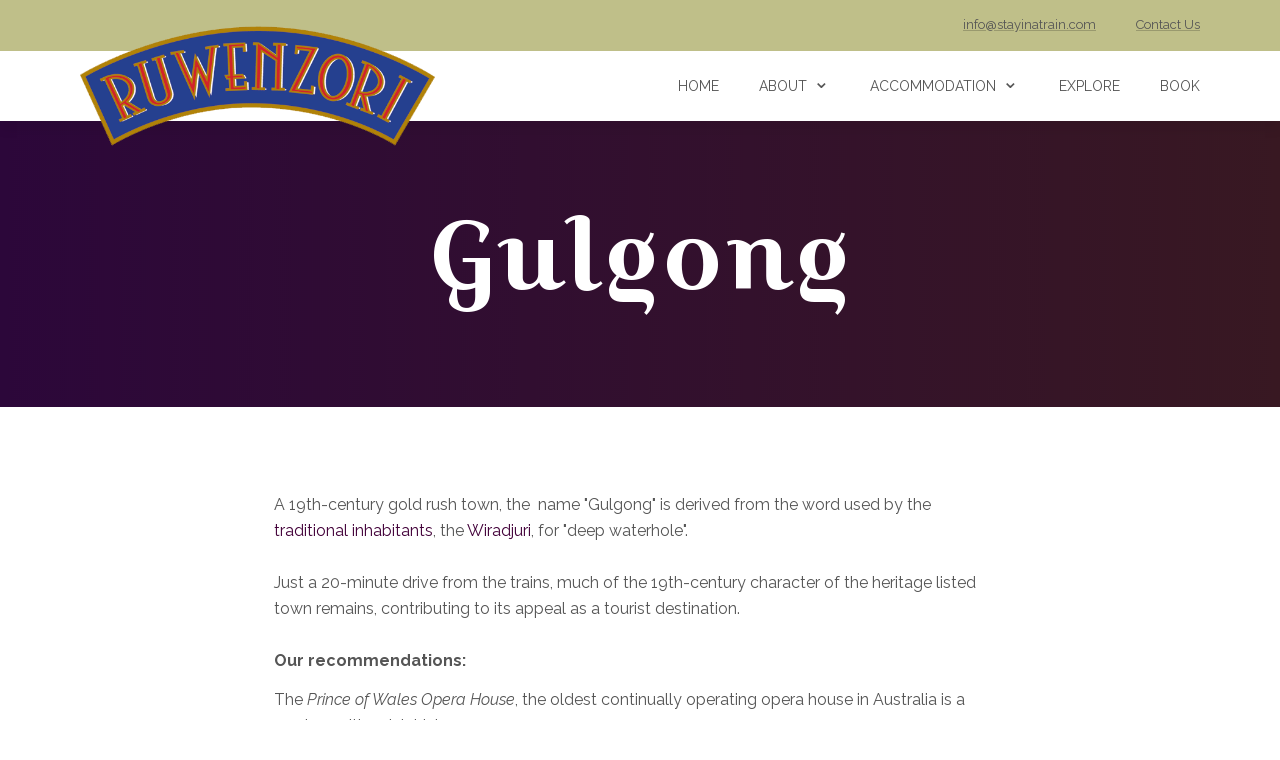

--- FILE ---
content_type: text/html; charset=UTF-8
request_url: http://stayinatrain.com/explore/gulgong/
body_size: 12423
content:
<!DOCTYPE html>
<html lang="en-US">
<head>
	<meta charset="UTF-8">
	<meta name="viewport" content="width=device-width, initial-scale=1">
	<link rel="pingback" href="http://stayinatrain.com/xmlrpc.php">
	<meta name='robots' content='index, follow, max-image-preview:large, max-snippet:-1, max-video-preview:-1' />
	<style>img:is([sizes="auto" i], [sizes^="auto," i]) { contain-intrinsic-size: 3000px 1500px }</style>
	
	<!-- This site is optimized with the Yoast SEO plugin v26.3 - https://yoast.com/wordpress/plugins/seo/ -->
	<title>Gulgong</title>
	<link rel="canonical" href="https://stayinatrain.com/explore/gulgong/" />
	<meta property="og:locale" content="en_US" />
	<meta property="og:type" content="article" />
	<meta property="og:title" content="Gulgong" />
	<meta property="og:description" content="A 19th-century gold rush town, the  name &quot;Gulgong&quot; is derived from the word used by the traditional inhabitants, the Wiradjuri, for &quot;deep waterhole&quot;." />
	<meta property="og:url" content="https://stayinatrain.com/explore/gulgong/" />
	<meta property="og:site_name" content="Ruwenzori" />
	<meta property="article:publisher" content="https://www.facebook.com/RuwenzoriRetreat/" />
	<meta property="article:modified_time" content="2022-06-29T13:20:35+00:00" />
	<meta property="og:image" content="https://stayinatrain.com/wp-content/uploads/2022/06/Gulgong-e1656509310778.jpg" />
	<meta property="og:image:width" content="1374" />
	<meta property="og:image:height" content="1001" />
	<meta property="og:image:type" content="image/jpeg" />
	<meta name="twitter:card" content="summary_large_image" />
	<script type="application/ld+json" class="yoast-schema-graph">{"@context":"https://schema.org","@graph":[{"@type":"WebPage","@id":"https://stayinatrain.com/explore/gulgong/","url":"https://stayinatrain.com/explore/gulgong/","name":"Gulgong","isPartOf":{"@id":"https://stayinatrain.com/#website"},"primaryImageOfPage":{"@id":"https://stayinatrain.com/explore/gulgong/#primaryimage"},"image":{"@id":"https://stayinatrain.com/explore/gulgong/#primaryimage"},"thumbnailUrl":"https://stayinatrain.com/wp-content/uploads/2022/06/Gulgong-e1656509310778.jpg","datePublished":"2022-06-22T17:31:08+00:00","dateModified":"2022-06-29T13:20:35+00:00","breadcrumb":{"@id":"https://stayinatrain.com/explore/gulgong/#breadcrumb"},"inLanguage":"en-US","potentialAction":[{"@type":"ReadAction","target":["https://stayinatrain.com/explore/gulgong/"]}]},{"@type":"ImageObject","inLanguage":"en-US","@id":"https://stayinatrain.com/explore/gulgong/#primaryimage","url":"https://stayinatrain.com/wp-content/uploads/2022/06/Gulgong-e1656509310778.jpg","contentUrl":"https://stayinatrain.com/wp-content/uploads/2022/06/Gulgong-e1656509310778.jpg","width":1374,"height":1001},{"@type":"BreadcrumbList","@id":"https://stayinatrain.com/explore/gulgong/#breadcrumb","itemListElement":[{"@type":"ListItem","position":1,"name":"Home","item":"https://stayinatrain.com/"},{"@type":"ListItem","position":2,"name":"Explore","item":"https://stayinatrain.com/explore/"},{"@type":"ListItem","position":3,"name":"Gulgong"}]},{"@type":"WebSite","@id":"https://stayinatrain.com/#website","url":"https://stayinatrain.com/","name":"Ruwenzori","description":"A Unique Retreat","publisher":{"@id":"https://stayinatrain.com/#organization"},"potentialAction":[{"@type":"SearchAction","target":{"@type":"EntryPoint","urlTemplate":"https://stayinatrain.com/?s={search_term_string}"},"query-input":{"@type":"PropertyValueSpecification","valueRequired":true,"valueName":"search_term_string"}}],"inLanguage":"en-US"},{"@type":"Organization","@id":"https://stayinatrain.com/#organization","name":"Ruwenzori","url":"https://stayinatrain.com/","logo":{"@type":"ImageObject","inLanguage":"en-US","@id":"https://stayinatrain.com/#/schema/logo/image/","url":"https://stayinatrain.com/wp-content/uploads/2022/06/rw.png","contentUrl":"https://stayinatrain.com/wp-content/uploads/2022/06/rw.png","width":582,"height":197,"caption":"Ruwenzori"},"image":{"@id":"https://stayinatrain.com/#/schema/logo/image/"},"sameAs":["https://www.facebook.com/RuwenzoriRetreat/","https://www.youtube.com/watch?v=xVMogvlmI9A","https://www.flickr.com/photos/ajsweeney/collections/72157619268196445/"]}]}</script>
	<!-- / Yoast SEO plugin. -->


<link rel='dns-prefetch' href='//www.googletagmanager.com' />
<link rel='dns-prefetch' href='//fonts.googleapis.com' />
<link rel="alternate" type="application/rss+xml" title="Ruwenzori &raquo; Feed" href="https://stayinatrain.com/feed/" />
<link rel="alternate" type="application/rss+xml" title="Ruwenzori &raquo; Comments Feed" href="https://stayinatrain.com/comments/feed/" />
<script type="text/javascript">
/* <![CDATA[ */
window._wpemojiSettings = {"baseUrl":"https:\/\/s.w.org\/images\/core\/emoji\/16.0.1\/72x72\/","ext":".png","svgUrl":"https:\/\/s.w.org\/images\/core\/emoji\/16.0.1\/svg\/","svgExt":".svg","source":{"concatemoji":"http:\/\/stayinatrain.com\/wp-includes\/js\/wp-emoji-release.min.js?ver=6.8.3"}};
/*! This file is auto-generated */
!function(s,n){var o,i,e;function c(e){try{var t={supportTests:e,timestamp:(new Date).valueOf()};sessionStorage.setItem(o,JSON.stringify(t))}catch(e){}}function p(e,t,n){e.clearRect(0,0,e.canvas.width,e.canvas.height),e.fillText(t,0,0);var t=new Uint32Array(e.getImageData(0,0,e.canvas.width,e.canvas.height).data),a=(e.clearRect(0,0,e.canvas.width,e.canvas.height),e.fillText(n,0,0),new Uint32Array(e.getImageData(0,0,e.canvas.width,e.canvas.height).data));return t.every(function(e,t){return e===a[t]})}function u(e,t){e.clearRect(0,0,e.canvas.width,e.canvas.height),e.fillText(t,0,0);for(var n=e.getImageData(16,16,1,1),a=0;a<n.data.length;a++)if(0!==n.data[a])return!1;return!0}function f(e,t,n,a){switch(t){case"flag":return n(e,"\ud83c\udff3\ufe0f\u200d\u26a7\ufe0f","\ud83c\udff3\ufe0f\u200b\u26a7\ufe0f")?!1:!n(e,"\ud83c\udde8\ud83c\uddf6","\ud83c\udde8\u200b\ud83c\uddf6")&&!n(e,"\ud83c\udff4\udb40\udc67\udb40\udc62\udb40\udc65\udb40\udc6e\udb40\udc67\udb40\udc7f","\ud83c\udff4\u200b\udb40\udc67\u200b\udb40\udc62\u200b\udb40\udc65\u200b\udb40\udc6e\u200b\udb40\udc67\u200b\udb40\udc7f");case"emoji":return!a(e,"\ud83e\udedf")}return!1}function g(e,t,n,a){var r="undefined"!=typeof WorkerGlobalScope&&self instanceof WorkerGlobalScope?new OffscreenCanvas(300,150):s.createElement("canvas"),o=r.getContext("2d",{willReadFrequently:!0}),i=(o.textBaseline="top",o.font="600 32px Arial",{});return e.forEach(function(e){i[e]=t(o,e,n,a)}),i}function t(e){var t=s.createElement("script");t.src=e,t.defer=!0,s.head.appendChild(t)}"undefined"!=typeof Promise&&(o="wpEmojiSettingsSupports",i=["flag","emoji"],n.supports={everything:!0,everythingExceptFlag:!0},e=new Promise(function(e){s.addEventListener("DOMContentLoaded",e,{once:!0})}),new Promise(function(t){var n=function(){try{var e=JSON.parse(sessionStorage.getItem(o));if("object"==typeof e&&"number"==typeof e.timestamp&&(new Date).valueOf()<e.timestamp+604800&&"object"==typeof e.supportTests)return e.supportTests}catch(e){}return null}();if(!n){if("undefined"!=typeof Worker&&"undefined"!=typeof OffscreenCanvas&&"undefined"!=typeof URL&&URL.createObjectURL&&"undefined"!=typeof Blob)try{var e="postMessage("+g.toString()+"("+[JSON.stringify(i),f.toString(),p.toString(),u.toString()].join(",")+"));",a=new Blob([e],{type:"text/javascript"}),r=new Worker(URL.createObjectURL(a),{name:"wpTestEmojiSupports"});return void(r.onmessage=function(e){c(n=e.data),r.terminate(),t(n)})}catch(e){}c(n=g(i,f,p,u))}t(n)}).then(function(e){for(var t in e)n.supports[t]=e[t],n.supports.everything=n.supports.everything&&n.supports[t],"flag"!==t&&(n.supports.everythingExceptFlag=n.supports.everythingExceptFlag&&n.supports[t]);n.supports.everythingExceptFlag=n.supports.everythingExceptFlag&&!n.supports.flag,n.DOMReady=!1,n.readyCallback=function(){n.DOMReady=!0}}).then(function(){return e}).then(function(){var e;n.supports.everything||(n.readyCallback(),(e=n.source||{}).concatemoji?t(e.concatemoji):e.wpemoji&&e.twemoji&&(t(e.twemoji),t(e.wpemoji)))}))}((window,document),window._wpemojiSettings);
/* ]]> */
</script>
<style id='wp-emoji-styles-inline-css' type='text/css'>

	img.wp-smiley, img.emoji {
		display: inline !important;
		border: none !important;
		box-shadow: none !important;
		height: 1em !important;
		width: 1em !important;
		margin: 0 0.07em !important;
		vertical-align: -0.1em !important;
		background: none !important;
		padding: 0 !important;
	}
</style>
<link rel='stylesheet' id='wp-block-library-css' href='http://stayinatrain.com/wp-includes/css/dist/block-library/style.min.css?ver=6.8.3' type='text/css' media='all' />
<style id='wp-block-library-theme-inline-css' type='text/css'>
.wp-block-audio :where(figcaption){color:#555;font-size:13px;text-align:center}.is-dark-theme .wp-block-audio :where(figcaption){color:#ffffffa6}.wp-block-audio{margin:0 0 1em}.wp-block-code{border:1px solid #ccc;border-radius:4px;font-family:Menlo,Consolas,monaco,monospace;padding:.8em 1em}.wp-block-embed :where(figcaption){color:#555;font-size:13px;text-align:center}.is-dark-theme .wp-block-embed :where(figcaption){color:#ffffffa6}.wp-block-embed{margin:0 0 1em}.blocks-gallery-caption{color:#555;font-size:13px;text-align:center}.is-dark-theme .blocks-gallery-caption{color:#ffffffa6}:root :where(.wp-block-image figcaption){color:#555;font-size:13px;text-align:center}.is-dark-theme :root :where(.wp-block-image figcaption){color:#ffffffa6}.wp-block-image{margin:0 0 1em}.wp-block-pullquote{border-bottom:4px solid;border-top:4px solid;color:currentColor;margin-bottom:1.75em}.wp-block-pullquote cite,.wp-block-pullquote footer,.wp-block-pullquote__citation{color:currentColor;font-size:.8125em;font-style:normal;text-transform:uppercase}.wp-block-quote{border-left:.25em solid;margin:0 0 1.75em;padding-left:1em}.wp-block-quote cite,.wp-block-quote footer{color:currentColor;font-size:.8125em;font-style:normal;position:relative}.wp-block-quote:where(.has-text-align-right){border-left:none;border-right:.25em solid;padding-left:0;padding-right:1em}.wp-block-quote:where(.has-text-align-center){border:none;padding-left:0}.wp-block-quote.is-large,.wp-block-quote.is-style-large,.wp-block-quote:where(.is-style-plain){border:none}.wp-block-search .wp-block-search__label{font-weight:700}.wp-block-search__button{border:1px solid #ccc;padding:.375em .625em}:where(.wp-block-group.has-background){padding:1.25em 2.375em}.wp-block-separator.has-css-opacity{opacity:.4}.wp-block-separator{border:none;border-bottom:2px solid;margin-left:auto;margin-right:auto}.wp-block-separator.has-alpha-channel-opacity{opacity:1}.wp-block-separator:not(.is-style-wide):not(.is-style-dots){width:100px}.wp-block-separator.has-background:not(.is-style-dots){border-bottom:none;height:1px}.wp-block-separator.has-background:not(.is-style-wide):not(.is-style-dots){height:2px}.wp-block-table{margin:0 0 1em}.wp-block-table td,.wp-block-table th{word-break:normal}.wp-block-table :where(figcaption){color:#555;font-size:13px;text-align:center}.is-dark-theme .wp-block-table :where(figcaption){color:#ffffffa6}.wp-block-video :where(figcaption){color:#555;font-size:13px;text-align:center}.is-dark-theme .wp-block-video :where(figcaption){color:#ffffffa6}.wp-block-video{margin:0 0 1em}:root :where(.wp-block-template-part.has-background){margin-bottom:0;margin-top:0;padding:1.25em 2.375em}
</style>
<style id='classic-theme-styles-inline-css' type='text/css'>
/*! This file is auto-generated */
.wp-block-button__link{color:#fff;background-color:#32373c;border-radius:9999px;box-shadow:none;text-decoration:none;padding:calc(.667em + 2px) calc(1.333em + 2px);font-size:1.125em}.wp-block-file__button{background:#32373c;color:#fff;text-decoration:none}
</style>
<style id='global-styles-inline-css' type='text/css'>
:root{--wp--preset--aspect-ratio--square: 1;--wp--preset--aspect-ratio--4-3: 4/3;--wp--preset--aspect-ratio--3-4: 3/4;--wp--preset--aspect-ratio--3-2: 3/2;--wp--preset--aspect-ratio--2-3: 2/3;--wp--preset--aspect-ratio--16-9: 16/9;--wp--preset--aspect-ratio--9-16: 9/16;--wp--preset--color--black: #000000;--wp--preset--color--cyan-bluish-gray: #abb8c3;--wp--preset--color--white: #ffffff;--wp--preset--color--pale-pink: #f78da7;--wp--preset--color--vivid-red: #cf2e2e;--wp--preset--color--luminous-vivid-orange: #ff6900;--wp--preset--color--luminous-vivid-amber: #fcb900;--wp--preset--color--light-green-cyan: #7bdcb5;--wp--preset--color--vivid-green-cyan: #00d084;--wp--preset--color--pale-cyan-blue: #8ed1fc;--wp--preset--color--vivid-cyan-blue: #0693e3;--wp--preset--color--vivid-purple: #9b51e0;--wp--preset--gradient--vivid-cyan-blue-to-vivid-purple: linear-gradient(135deg,rgba(6,147,227,1) 0%,rgb(155,81,224) 100%);--wp--preset--gradient--light-green-cyan-to-vivid-green-cyan: linear-gradient(135deg,rgb(122,220,180) 0%,rgb(0,208,130) 100%);--wp--preset--gradient--luminous-vivid-amber-to-luminous-vivid-orange: linear-gradient(135deg,rgba(252,185,0,1) 0%,rgba(255,105,0,1) 100%);--wp--preset--gradient--luminous-vivid-orange-to-vivid-red: linear-gradient(135deg,rgba(255,105,0,1) 0%,rgb(207,46,46) 100%);--wp--preset--gradient--very-light-gray-to-cyan-bluish-gray: linear-gradient(135deg,rgb(238,238,238) 0%,rgb(169,184,195) 100%);--wp--preset--gradient--cool-to-warm-spectrum: linear-gradient(135deg,rgb(74,234,220) 0%,rgb(151,120,209) 20%,rgb(207,42,186) 40%,rgb(238,44,130) 60%,rgb(251,105,98) 80%,rgb(254,248,76) 100%);--wp--preset--gradient--blush-light-purple: linear-gradient(135deg,rgb(255,206,236) 0%,rgb(152,150,240) 100%);--wp--preset--gradient--blush-bordeaux: linear-gradient(135deg,rgb(254,205,165) 0%,rgb(254,45,45) 50%,rgb(107,0,62) 100%);--wp--preset--gradient--luminous-dusk: linear-gradient(135deg,rgb(255,203,112) 0%,rgb(199,81,192) 50%,rgb(65,88,208) 100%);--wp--preset--gradient--pale-ocean: linear-gradient(135deg,rgb(255,245,203) 0%,rgb(182,227,212) 50%,rgb(51,167,181) 100%);--wp--preset--gradient--electric-grass: linear-gradient(135deg,rgb(202,248,128) 0%,rgb(113,206,126) 100%);--wp--preset--gradient--midnight: linear-gradient(135deg,rgb(2,3,129) 0%,rgb(40,116,252) 100%);--wp--preset--font-size--small: 13px;--wp--preset--font-size--medium: 20px;--wp--preset--font-size--large: 36px;--wp--preset--font-size--x-large: 42px;--wp--preset--spacing--20: 0.44rem;--wp--preset--spacing--30: 0.67rem;--wp--preset--spacing--40: 1rem;--wp--preset--spacing--50: 1.5rem;--wp--preset--spacing--60: 2.25rem;--wp--preset--spacing--70: 3.38rem;--wp--preset--spacing--80: 5.06rem;--wp--preset--shadow--natural: 6px 6px 9px rgba(0, 0, 0, 0.2);--wp--preset--shadow--deep: 12px 12px 50px rgba(0, 0, 0, 0.4);--wp--preset--shadow--sharp: 6px 6px 0px rgba(0, 0, 0, 0.2);--wp--preset--shadow--outlined: 6px 6px 0px -3px rgba(255, 255, 255, 1), 6px 6px rgba(0, 0, 0, 1);--wp--preset--shadow--crisp: 6px 6px 0px rgba(0, 0, 0, 1);}:where(.is-layout-flex){gap: 0.5em;}:where(.is-layout-grid){gap: 0.5em;}body .is-layout-flex{display: flex;}.is-layout-flex{flex-wrap: wrap;align-items: center;}.is-layout-flex > :is(*, div){margin: 0;}body .is-layout-grid{display: grid;}.is-layout-grid > :is(*, div){margin: 0;}:where(.wp-block-columns.is-layout-flex){gap: 2em;}:where(.wp-block-columns.is-layout-grid){gap: 2em;}:where(.wp-block-post-template.is-layout-flex){gap: 1.25em;}:where(.wp-block-post-template.is-layout-grid){gap: 1.25em;}.has-black-color{color: var(--wp--preset--color--black) !important;}.has-cyan-bluish-gray-color{color: var(--wp--preset--color--cyan-bluish-gray) !important;}.has-white-color{color: var(--wp--preset--color--white) !important;}.has-pale-pink-color{color: var(--wp--preset--color--pale-pink) !important;}.has-vivid-red-color{color: var(--wp--preset--color--vivid-red) !important;}.has-luminous-vivid-orange-color{color: var(--wp--preset--color--luminous-vivid-orange) !important;}.has-luminous-vivid-amber-color{color: var(--wp--preset--color--luminous-vivid-amber) !important;}.has-light-green-cyan-color{color: var(--wp--preset--color--light-green-cyan) !important;}.has-vivid-green-cyan-color{color: var(--wp--preset--color--vivid-green-cyan) !important;}.has-pale-cyan-blue-color{color: var(--wp--preset--color--pale-cyan-blue) !important;}.has-vivid-cyan-blue-color{color: var(--wp--preset--color--vivid-cyan-blue) !important;}.has-vivid-purple-color{color: var(--wp--preset--color--vivid-purple) !important;}.has-black-background-color{background-color: var(--wp--preset--color--black) !important;}.has-cyan-bluish-gray-background-color{background-color: var(--wp--preset--color--cyan-bluish-gray) !important;}.has-white-background-color{background-color: var(--wp--preset--color--white) !important;}.has-pale-pink-background-color{background-color: var(--wp--preset--color--pale-pink) !important;}.has-vivid-red-background-color{background-color: var(--wp--preset--color--vivid-red) !important;}.has-luminous-vivid-orange-background-color{background-color: var(--wp--preset--color--luminous-vivid-orange) !important;}.has-luminous-vivid-amber-background-color{background-color: var(--wp--preset--color--luminous-vivid-amber) !important;}.has-light-green-cyan-background-color{background-color: var(--wp--preset--color--light-green-cyan) !important;}.has-vivid-green-cyan-background-color{background-color: var(--wp--preset--color--vivid-green-cyan) !important;}.has-pale-cyan-blue-background-color{background-color: var(--wp--preset--color--pale-cyan-blue) !important;}.has-vivid-cyan-blue-background-color{background-color: var(--wp--preset--color--vivid-cyan-blue) !important;}.has-vivid-purple-background-color{background-color: var(--wp--preset--color--vivid-purple) !important;}.has-black-border-color{border-color: var(--wp--preset--color--black) !important;}.has-cyan-bluish-gray-border-color{border-color: var(--wp--preset--color--cyan-bluish-gray) !important;}.has-white-border-color{border-color: var(--wp--preset--color--white) !important;}.has-pale-pink-border-color{border-color: var(--wp--preset--color--pale-pink) !important;}.has-vivid-red-border-color{border-color: var(--wp--preset--color--vivid-red) !important;}.has-luminous-vivid-orange-border-color{border-color: var(--wp--preset--color--luminous-vivid-orange) !important;}.has-luminous-vivid-amber-border-color{border-color: var(--wp--preset--color--luminous-vivid-amber) !important;}.has-light-green-cyan-border-color{border-color: var(--wp--preset--color--light-green-cyan) !important;}.has-vivid-green-cyan-border-color{border-color: var(--wp--preset--color--vivid-green-cyan) !important;}.has-pale-cyan-blue-border-color{border-color: var(--wp--preset--color--pale-cyan-blue) !important;}.has-vivid-cyan-blue-border-color{border-color: var(--wp--preset--color--vivid-cyan-blue) !important;}.has-vivid-purple-border-color{border-color: var(--wp--preset--color--vivid-purple) !important;}.has-vivid-cyan-blue-to-vivid-purple-gradient-background{background: var(--wp--preset--gradient--vivid-cyan-blue-to-vivid-purple) !important;}.has-light-green-cyan-to-vivid-green-cyan-gradient-background{background: var(--wp--preset--gradient--light-green-cyan-to-vivid-green-cyan) !important;}.has-luminous-vivid-amber-to-luminous-vivid-orange-gradient-background{background: var(--wp--preset--gradient--luminous-vivid-amber-to-luminous-vivid-orange) !important;}.has-luminous-vivid-orange-to-vivid-red-gradient-background{background: var(--wp--preset--gradient--luminous-vivid-orange-to-vivid-red) !important;}.has-very-light-gray-to-cyan-bluish-gray-gradient-background{background: var(--wp--preset--gradient--very-light-gray-to-cyan-bluish-gray) !important;}.has-cool-to-warm-spectrum-gradient-background{background: var(--wp--preset--gradient--cool-to-warm-spectrum) !important;}.has-blush-light-purple-gradient-background{background: var(--wp--preset--gradient--blush-light-purple) !important;}.has-blush-bordeaux-gradient-background{background: var(--wp--preset--gradient--blush-bordeaux) !important;}.has-luminous-dusk-gradient-background{background: var(--wp--preset--gradient--luminous-dusk) !important;}.has-pale-ocean-gradient-background{background: var(--wp--preset--gradient--pale-ocean) !important;}.has-electric-grass-gradient-background{background: var(--wp--preset--gradient--electric-grass) !important;}.has-midnight-gradient-background{background: var(--wp--preset--gradient--midnight) !important;}.has-small-font-size{font-size: var(--wp--preset--font-size--small) !important;}.has-medium-font-size{font-size: var(--wp--preset--font-size--medium) !important;}.has-large-font-size{font-size: var(--wp--preset--font-size--large) !important;}.has-x-large-font-size{font-size: var(--wp--preset--font-size--x-large) !important;}
:where(.wp-block-post-template.is-layout-flex){gap: 1.25em;}:where(.wp-block-post-template.is-layout-grid){gap: 1.25em;}
:where(.wp-block-columns.is-layout-flex){gap: 2em;}:where(.wp-block-columns.is-layout-grid){gap: 2em;}
:root :where(.wp-block-pullquote){font-size: 1.5em;line-height: 1.6;}
</style>
<link rel='stylesheet' id='pb-accordion-blocks-style-css' href='http://stayinatrain.com/wp-content/plugins/accordion-blocks/build/index.css?ver=1.5.0' type='text/css' media='all' />
<link rel='stylesheet' id='hb-front-end-style-css' href='http://stayinatrain.com/wp-content/plugins/hbook/front-end/css/hbook.css?ver=2.0.13' type='text/css' media='all' />
<link rel='stylesheet' id='custom_child_styles-css' href='http://stayinatrain.com/wp-content/themes/Ruwenzori/assets/css/child.css?ver=1.0.1654888901' type='text/css' media='all' />
<link rel='stylesheet' id='maestrel-fonts-css' href='https://fonts.googleapis.com/css?family=Raleway%3A400%2C700%2C400italic%2C700italic%7CCroissant+One%3A400%2C700&#038;subset=latin%2Clatin-ext' type='text/css' media='all' />
<link rel='stylesheet' id='maestrel-style-fmk-css' href='http://stayinatrain.com/wp-content/themes/lavilla/maestrel-themes-fmk/front/css/fmk-style.css?ver=1.0.1654888901' type='text/css' media='all' />
<link rel='stylesheet' id='maestrel-photoswipe-css' href='http://stayinatrain.com/wp-content/themes/lavilla/maestrel-themes-fmk/front/css/photoswipe/photoswipe.css?ver=1.0.1654888901' type='text/css' media='all' />
<link rel='stylesheet' id='maestrel-photoswipe-skin-css' href='http://stayinatrain.com/wp-content/themes/lavilla/maestrel-themes-fmk/front/css/photoswipe/default-skin/default-skin.css?ver=1.0.1654888901' type='text/css' media='all' />
<link rel='stylesheet' id='maestrel-slick-css' href='http://stayinatrain.com/wp-content/themes/lavilla/maestrel-themes-fmk/front/css/slick.css?ver=1.0.1654888901' type='text/css' media='all' />
<link rel='stylesheet' id='maestrel-theme-style-css' href='http://stayinatrain.com/wp-content/themes/lavilla/lavilla/lavilla-style.css?ver=1.0.1654888901' type='text/css' media='all' />
<link rel='stylesheet' id='maestrel-theme-grid-css' href='http://stayinatrain.com/wp-content/themes/lavilla/lavilla/lavilla-front/css/lavilla-responsive-grid.css?ver=1.0.1654888901' type='text/css' media='all' />
<link rel='stylesheet' id='maestrel-theme-media-queries-css' href='http://stayinatrain.com/wp-content/themes/lavilla/lavilla/lavilla-front/css/lavilla-media-queries.css?ver=1.0.1654888901' type='text/css' media='all' />
<link rel='stylesheet' id='maestrel-style-css' href='http://stayinatrain.com/wp-content/themes/Ruwenzori/style.css?ver=1.0.1654888901' type='text/css' media='all' />
<script type="text/javascript" src="http://stayinatrain.com/wp-includes/js/jquery/jquery.min.js?ver=3.7.1" id="jquery-core-js"></script>
<script type="text/javascript" src="http://stayinatrain.com/wp-includes/js/jquery/jquery-migrate.min.js?ver=3.4.1" id="jquery-migrate-js"></script>

<!-- Google tag (gtag.js) snippet added by Site Kit -->
<!-- Google Analytics snippet added by Site Kit -->
<script type="text/javascript" src="https://www.googletagmanager.com/gtag/js?id=G-BS1K384E2M" id="google_gtagjs-js" async></script>
<script type="text/javascript" id="google_gtagjs-js-after">
/* <![CDATA[ */
window.dataLayer = window.dataLayer || [];function gtag(){dataLayer.push(arguments);}
gtag("set","linker",{"domains":["stayinatrain.com"]});
gtag("js", new Date());
gtag("set", "developer_id.dZTNiMT", true);
gtag("config", "G-BS1K384E2M");
/* ]]> */
</script>
<link rel="https://api.w.org/" href="https://stayinatrain.com/wp-json/" /><link rel="alternate" title="JSON" type="application/json" href="https://stayinatrain.com/wp-json/wp/v2/pages/597" /><link rel="EditURI" type="application/rsd+xml" title="RSD" href="https://stayinatrain.com/xmlrpc.php?rsd" />
<meta name="generator" content="WordPress 6.8.3" />
<link rel='shortlink' href='https://stayinatrain.com/?p=597' />
<link rel="alternate" title="oEmbed (JSON)" type="application/json+oembed" href="https://stayinatrain.com/wp-json/oembed/1.0/embed?url=https%3A%2F%2Fstayinatrain.com%2Fexplore%2Fgulgong%2F" />
<link rel="alternate" title="oEmbed (XML)" type="text/xml+oembed" href="https://stayinatrain.com/wp-json/oembed/1.0/embed?url=https%3A%2F%2Fstayinatrain.com%2Fexplore%2Fgulgong%2F&#038;format=xml" />
<meta name="generator" content="Site Kit by Google 1.165.0" />				<style type="text/css">.hb-accom-list { max-width: 800px; }</style>
							<style type="text/css">.hb-booking-details-form { max-width: 800px; }</style>
							<style type="text/css">.hb-booking-search-form, .hb-accom-list, .hb-booking-details-form { margin: 0 auto; }</style>
			<style type="text/css">.hb-datepick-popup-wrapper, .hb-datepick-wrapper { background: #ffffff; }.hb-day-available, .hb-day-taken-start, .hb-day-taken-end, .hb-avail-caption-available { background: #ccf7cc; }.hb-dp-day-past, .hb-dp-day-closed, .hb-dp-day-not-selectable, .hb-dp-day-past.hb-day-taken-start:before, .hb-dp-day-past.hb-day-taken-end:before, .hb-dp-day-past.hb-day-fully-taken,.hb-dp-day-closed.hb-day-taken-start:before, .hb-dp-day-closed.hb-day-taken-end:before, .hb-dp-day-closed.hb-day-fully-taken { background: #dddddd; }.hb-dp-day-past, .hb-dp-day-closed, .hb-dp-day-not-selectable, .hb-dp-day-no-check-in { color: #000000; }.hb-dp-day-check-in, .hb-dp-day-check-out { background: #ccf7cc; }.hb-day-taken-start:before, .hb-day-taken-end:before, .hb-day-fully-taken, .hb-avail-caption-occupied { background: #f7d7dc; }.hb-dp-cmd-wrapper a, .hb-dp-cmd-close, .hb-people-popup-wrapper-close { background: #333333; }.hb-dp-cmd-wrapper a:hover, .hb-dp-cmd-close:hover, .hb-people-popup-wrapper-close:hover { background: #6f6f6f; }.hb-dp-cmd-wrapper a.hb-dp-disabled { background: #aaaaaa; }.hb-dp-cmd-wrapper a, .hb-dp-cmd-wrapper a:hover, a.hb-dp-cmd-close, a.hb-dp-cmd-close:hover, a.hb-people-popup-wrapper-close, a.hb-people-popup-wrapper-close:hover { color: #ffffff; }.hb-dp-multi .hb-dp-month:not(.first), .hb-dp-month-row + .hb-dp-month-row, .hb-datepick-legend { border-color: #cccccc; }.hb-datepick-popup-wrapper { box-shadow: 0 0 30px rgba(0,0,0,0.33), 0 0 3px rgba(0,0,0,0.2); }.hb-availability-calendar .hb-datepick-wrapper { box-shadow: 0 0 4px rgba(0,0,0,0.5); }.hb-people-popup-wrapper { box-shadow: 0 0 30px rgba(0,0,0,0.33), 0 0 3px rgba(0,0,0,0.2); }.hb-people-popup-wrapper { background: #ffffff; }</style><meta name="ti-site-data" content="eyJyIjoiMTowITc6MCEzMDowIiwibyI6Imh0dHBzOlwvXC9zdGF5aW5hdHJhaW4uY29tXC93cC1hZG1pblwvYWRtaW4tYWpheC5waHA/YWN0aW9uPXRpX29ubGluZV91c2Vyc190cmlwYWR2aXNvciZhbXA7cD0lMkZleHBsb3JlJTJGZ3VsZ29uZyUyRiZhbXA7X3dwbm9uY2U9OGQyMDRkOWExZiJ9" /><link rel="apple-touch-icon" sizes="180x180" href="/wp-content/uploads/fbrfg/apple-touch-icon.png?v=2354">
<link rel="icon" type="image/png" sizes="32x32" href="/wp-content/uploads/fbrfg/favicon-32x32.png?v=2354">
<link rel="icon" type="image/png" sizes="16x16" href="/wp-content/uploads/fbrfg/favicon-16x16.png?v=2354">
<link rel="manifest" href="/wp-content/uploads/fbrfg/site.webmanifest?v=2354">
<link rel="mask-icon" href="/wp-content/uploads/fbrfg/safari-pinned-tab.svg?v=2354" color="#2b5797">
<link rel="shortcut icon" href="/wp-content/uploads/fbrfg/favicon.ico?v=2354">
<meta name="msapplication-TileColor" content="#2b5797">
<meta name="msapplication-config" content="/wp-content/uploads/fbrfg/browserconfig.xml?v=2354">
<meta name="theme-color" content="#ffffff">
	<style type="text/css">

	
.mobile-menu-trigger:hover,.mobile-header span.menu-plus-minus:hover,.hero-slider .slick-arrow:hover,.page-numbers:hover,.page-numbers.current,.page-numbers-paginated,a .page-numbers-paginated:hover,#sidebar h3:after,.tag-cloud-link:hover,.top-footer .social-link-wrapper a:hover,input[type="submit"],.row-colored-background .hb-accom input[type="submit"],.button:hover,.card-content .button:hover,input[type="button"]:hover:not([disabled]),table th,blockquote:before,blockquote:after,.list-with-bullets li:before,.list-with-diamond-bullets li:before,.hero-booking-form .hb-booking-search-form,.hb-hero-search-form-is-vertical .hero-booking-form,.row-text-img-video-wrapper-img .video-play:hover,.testi-row .slick-dots .slick-active button:before,.testi-row .slick-dots button:hover:before,.testi-row .slick-arrow:hover,.row-not-colored-background .testi-content p,.row-not-colored-background .testi-pointer,.maestrel-cf-loader span { background:#420039; }
::selection { background-color:#420039; }
::-moz-selection { background-color :#420039; }
.list-menu ul,.list-menu ul li,.list-menu > li.current-menu-ancestor > a,.list-menu > li.current-menu-item > a,.list-menu > li > a:hover,.mobile-menu-trigger,.mobile-header .list-menu,.mobile-header .list-menu li,.mobile-header .list-menu ul,.mobile-header span.menu-plus-minus,.hero-slider .slick-arrow:hover,.page-numbers,.page-numbers-paginated,.comment.bypostauthor .comment-bubble,.comment.bypostauthor .comment-bubble:before,.comment.bypostauthor .date,#comments a:not(.page-numbers):not(.comment-profile):hover,#post-comment a:hover,.tag-cloud-link:hover,.widget-contact-content a:hover,.meta-bottom a:hover,.nav-links a:hover,#sidebar h4,footer a:hover,.top-footer .social-link:hover,.button,.card-content .button,.card-content .button:hover,input[type="submit"],input[type="button"],input[type="text"],input[type="email"],input[type="number"],.maestrel-checkbox-wrapper label::before,.hb-checkbox-wrapper label::before,.maestrel-radio-wrapper label::before,.hb-radio-wrapper label::before,select,textarea,.hb-payment-form-stripe input[type="text"],.hb-payment-form-stripe select,td, th,.diamond-wrapper,.testi-row .slick-arrow,.testi-row .slick-dots button,.testi-row .slick-arrow:before,.testi-row.row-colored-background .slick-arrow:hover:before,.testi-profile-wrapper,.map-marker-dot,.map-marker-container,.map-marker-container:before { border-color:#420039; }
a,footer a:hover,.card-content h3 a:hover,.pages-row h3 a:hover,.site-name a:hover,.list-menu ul .current-menu-item > a,.list-menu ul a:hover,.mobile-menu-trigger .fa,.mobile-header a:hover,.mobile-header span.menu-plus-minus,.top-header a:hover,#sidebar a:hover,#sidebar .current-menu-item a,#sidebar .textwidget a,.button,.row-colored-background .button:hover,.row-colored-background input[type="submit"],.card-content .button,.video-play:after,.hero-booking-form .hb-search-button-wrapper input,input[type="button"],.page-numbers,a .page-numbers-paginated,.dropcap,ol li::before,.hb-accom a,.hb-resa-summary-content a,.maestrel-cf-sending { color:#420039; }
a:hover { text-decoration-color:#420039; }
.top-header,footer,input[type="submit"]:hover:not([disabled]),.row-colored-background .hb-accom input[type="submit"]:hover:not([disabled]),.row-text-img-video-wrapper-img,.diamond-background,.accom-wrapper,.pages-row-thunbmail-wrapper,.card-img-wrapper, .gallery-section-item, .gallery-item,.hb-accom.hb-accom-selected { background:#bfbf89; }
.meta-bottom,.comment .comment-bubble,.comment .comment-bubble:before,.comment .date,#sidebar ul li,.tag-cloud-link,.news-no-img .news-content,input[type="text"]:active,input[type="text"]:focus,input[type="email"]:active,input[type="email"]:focus,input[type="number"]:active,input[type="number"]:focus,input[type="submit"]:hover:not([disabled]),.maestrel-checkbox-wrapper input[type="checkbox"]:active + label::before,.maestrel-checkbox-wrapper input[type="checkbox"]:focus + label::before,.hb-checkbox-wrapper input[type="checkbox"]:active + label::before,.hb-checkbox-wrapper input[type="checkbox"]:focus + label::before,.maestrel-radio-wrapper input[type="radio"]:active + label::before,.maestrel-radio-wrapper input[type="radio"]:focus + label::before,.hb-radio-wrapper input[type="radio"]:active + label::before,.hb-radio-wrapper input[type="radio"]:focus + label::before,select:active,select:focus,.hero-booking-form .hb-booking-search-form select:active,.hero-booking-form .hb-booking-search-form select:focus,textarea:active,textarea:focus,.hb-payment-form-stripe input[type="text"]:active,.hb-payment-form-stripe input[type="text"]:focus,.hb-payment-form-stripe select:active,.hb-payment-form-stripe select:focus,hr,.hb-accom-list .hb-accom-choice .hb-accom,.hb-resa-summary .hb-resa-summary-content { border-color:#bfbf89; }

	.colored-background,
	.hero-booking-form-is-below-hero,
	.hero-title-only,
	.cta-row {
		background-image: linear-gradient(90deg,#2c073a,#381822);
	}

	body,
	input[type="text"],
	input[type="email"],
	input[type="number"],
	input[type="password"],
	select,
	textarea {
		font-family: 'Raleway', sans-serif;
	}

	h1, h2, h3,
	.site-name a, .amount, .day, .dropcap,
	.hero-home-title, .hero-slide-caption,
	ol li::before {
		font-family: 'Croissant One', serif;
	}

	.header,
	.list-menu > li > a {
		height: 70px;
	}

	.mobile-menu-trigger {
		top: 35px;
	}

	.mobile-header .list-menu {
		top: 70px;
	}

	
	.logo img {
		height: 120px;
		margin-top: -60px;
	}

	.site-name,
	.list-menu > li {
		line-height: 70px;
	}

	.header.small-header,
	.header.small-header .list-menu > li > a {
		height: 60px;
	}

	.header.small-header .mobile-menu-trigger {
		top: 30px;
	}

	.small-header .site-name,
	.small-header .list-menu > li {
		line-height: 60px;
	}

	.small-header .logo img {
		height: 40px;
		margin-top: -20px;
	}

	.small-header.mobile-header .list-menu {
		top: 60px;
	}
	</style>

	
<style type="text/css">
.hero {
	padding-bottom: 33.33%;
}
</style>

			<style type="text/css" id="wp-custom-css">
			@media only screen and (min-width: 1800px) {
.hero {
    height: calc(100vh - 70px - 51px);
}
}
.hero-home-title, .hero-slide-caption, .hero-caption-content .tagline {
    text-shadow: 0 0px 20px rgb(0 0 0);
}

.row-bg {
    background-position: bottom;
}

.column-one-half .map-canvas {
    height: 800px;
}

.parent-pageid-201 ul li:before { content:"\2714\0020"; color:#420039 }
.parent-pageid-201 ul { list-style-type: none; }

.page-id-201 .row-before-diamonds.row-before-shift-title {
    padding-bottom: 366px;
}

.hb-rates-table .hb-rate-date {
	display:none !important;
}

.page-id-203 #gallery--1.row-not-colored-background {
	padding-top:0px;
}

.header li:before {
	display:none !important;
}

.diamond-background, .diamond img, .diamond-wrapper {
    transform: none;
}

.page-id-203 .row-before-alternate.row-before-shift-title {
    padding-bottom: 344px;
}

.wp-block-pb-accordion-item {
	border-top:1px solid;
}

.wp-block-pb-accordion-item:last-child {
	border-bottom:1px solid;
}

footer #text-3 {
	font-size:14px;
	line-height:22px;
}		</style>
		</head>

<body class="wp-singular page-template-default page page-id-597 page-child parent-pageid-203 wp-theme-lavilla wp-child-theme-Ruwenzori">

<div id="wrapper">

<header>

	
	<div class="top-header">
		<div class="container">
			<div class="full-width-content">

				<div class="top-header-widgets inner-container top-header-1-widget">

					
											<div class="top-header-right-widget">
							<div id="maestrel_contact_details-2" class="widget_maestrel_contact_details"><a href="#" class="contact-details-trigger">Contact details<span>&nbsp;<i class="fa fa-angle-down"></i><i class="fa fa-angle-up"></i></span></a><div class="widget-contact-content"><span><a href="mailto:info@stayinatrain.com">info@stayinatrain.com</a></span><span><a href="https://stayinatrain.com/book/#map-contact--1">Contact Us</a></span></div></div>						</div><!-- end .top-header-right-widget -->
					
				</div><!-- .top-header-widgets -->

			</div><!-- end .full-width-content -->
		</div><!-- end .container -->
	</div><!-- end .top-header -->

	
		<div
		class="header"
		data-small-header-height="60"
	>
		<div class="container">
			<div class="full-width-content">
				<div class="header-content">

					
		<div class="logo">
			<a href="https://stayinatrain.com/">
				<img src="https://stayinatrain.com/wp-content/uploads/2022/06/rw.png" alt="Ruwenzori">
			</a>
		</div>

	
					<nav class="header-menu">
						<a href="#" class="mobile-menu-trigger"><i class="fas fa-bars"></i></a>
						<ul class="list-menu"><li id="menu-item-404" class="menu-item menu-item-type-post_type menu-item-object-page menu-item-home menu-item-404"><a href="https://stayinatrain.com/">Home</a></li>
<li id="menu-item-658" class="menu-item menu-item-type-custom menu-item-object-custom menu-item-has-children menu-item-658"><a href="#">About</a>
<ul class="sub-menu">
	<li id="menu-item-659" class="menu-item menu-item-type-post_type menu-item-object-page menu-item-659"><a href="https://stayinatrain.com/brief-history-of-ruwenzori-retreat/">History</a></li>
	<li id="menu-item-627" class="menu-item menu-item-type-post_type menu-item-object-page menu-item-627"><a href="https://stayinatrain.com/faqs/">FAQs</a></li>
</ul>
</li>
<li id="menu-item-405" class="menu-item menu-item-type-post_type menu-item-object-page menu-item-has-children menu-item-405"><a href="https://stayinatrain.com/stay/">Accommodation</a>
<ul class="sub-menu">
	<li id="menu-item-414" class="menu-item menu-item-type-post_type menu-item-object-page menu-item-414"><a href="https://stayinatrain.com/stay/the-dining-car/">The Dining Car</a></li>
	<li id="menu-item-492" class="menu-item menu-item-type-post_type menu-item-object-page menu-item-492"><a href="https://stayinatrain.com/stay/the-pullman/">The Pullman</a></li>
	<li id="menu-item-493" class="menu-item menu-item-type-post_type menu-item-object-page menu-item-493"><a href="https://stayinatrain.com/stay/the-state-car/">The State Car</a></li>
	<li id="menu-item-508" class="menu-item menu-item-type-post_type menu-item-object-page menu-item-508"><a href="https://stayinatrain.com/stay/the-guards-van/">The Guards Van</a></li>
	<li id="menu-item-509" class="menu-item menu-item-type-post_type menu-item-object-page menu-item-509"><a href="https://stayinatrain.com/stay/the-caboose/">The Caboose</a></li>
	<li id="menu-item-560" class="menu-item menu-item-type-post_type menu-item-object-page menu-item-560"><a href="https://stayinatrain.com/stay/the-station/">The Station</a></li>
</ul>
</li>
<li id="menu-item-415" class="menu-item menu-item-type-post_type menu-item-object-page current-page-ancestor menu-item-415"><a href="https://stayinatrain.com/explore/">Explore</a></li>
<li id="menu-item-418" class="menu-item menu-item-type-post_type menu-item-object-page menu-item-418"><a href="https://stayinatrain.com/book/">Book</a></li>
</ul>					</nav>

				</div><!-- end .header-content -->
			</div><!-- end .full-width-content -->
		</div><!-- end .container -->
	</div><!-- end .header -->

</header>


<div class="hero-title-only" data-hero-ratio="3.002">

	
	
	
	
	
			<div class="container">
			<div class="full-width-content">
				<div class="hero-caption-content"><h1>Gulgong</h1></div><!-- .hero-caption-content -->			</div>
		</div>
	
</div><!-- end .hero -->



	<div id="custom-content--1" class="row custom_content-row row-not-colored-background row-without-title">

		
		
		<div class="container">

	<div class="full-width-content full-width-content-with-max-width"><p><span style="font-weight: 400">A 19th-century gold rush town, the  name "Gulgong" is derived from the word used by the </span><a href="https://en.wikipedia.org/wiki/Indigenous_Australian" target="_blank" rel="noopener"><span style="font-weight: 400">traditional inhabitants</span></a><span style="font-weight: 400">, the </span><a href="https://en.wikipedia.org/wiki/Wiradjuri" target="_blank" rel="noopener"><span style="font-weight: 400">Wiradjuri</span></a><span style="font-weight: 400">, for "deep waterhole".</span></p>
<p><span style="font-weight: 400">Just a 20-minute drive from the trains, much of the 19th-century character of the heritage listed town remains, contributing to its appeal as a tourist destination. </span></p>
<h4><b>Our recommendations:</b></h4>
<p><span style="font-weight: 400">The </span><i><span style="font-weight: 400">Prince of Wales Opera House</span></i><span style="font-weight: 400">, the oldest continually operating opera house in Australia is a survivor with a rich history.</span></p>
<p><span style="font-weight: 400">The award-winning </span><i><span style="font-weight: 400">Gulgong Pioneer Museum</span></i><span style="font-weight: 400"> has a huge collection of thematically-displayed exhibits, ranging from kitchen utensils to complete buildings that have been relocated to a "street" on the site. </span><span style="font-weight: 400">Gulgong is home to the </span><i><span style="font-weight: 400">UNESCO-listed Holtermann Collection</span></i><span style="font-weight: 400">.  Comprising some 3,500 glass plate negatives, this hugely significant collection depicts life in Australia’s cities, towns and villages during the second half of the nineteenth century.  Comprising some 350 images, the Gulgong photos taken in 1872, show in minute detail what made Gulgong different to many of the other Australian goldfields.  </span></p></div>
		</div><!-- end .container -->
	</div><!-- end .custom_content-row -->

	

<footer>

	
	<div class="top-footer">
		<div class="container">

			
			<div class="column-one-fourth">

			<div id="text-2" class="widget_text"><h4>Your dedicated hosts</h4>			<div class="textwidget"><p><img src="https://stayinatrain.com/wp-content/uploads/2022/06/Scott-and-Bernie-e1656459803829.jpeg" /></p></div>
		</div>
			</div>

			
			<div class="column-one-fourth">

			<div id="text-3" class="widget_text"><h4>From Scott and Bernie</h4>			<div class="textwidget"><p>Welcome to Ruwenzori Retreat your very own train to nowhere. This extraordinary enterprise has been my life's work and we can't wait to share it with you all. We hope you enjoy exploring our special mountain top retreat - here on the web-site and then in person one day up at Ruwenzori.</p>
<p>Scott and Bernie</p>
</div>
		</div>
			</div>

			
			<div class="column-one-fourth">

			<div id="media_gallery-2" class="widget_media_gallery"><h4>Gallery</h4><div class="gallery-1 gallery-wrapper clearfix"><div class="gallery-column"><a class="gallery-item photoswipe-item" data-caption="" data-width="2500" data-height="1242" href="https://stayinatrain.com/wp-content/uploads/2022/06/AdobeStock_169634272.jpg"><img class="gallery-img-desktop" src="https://stayinatrain.com/wp-content/uploads/2022/06/AdobeStock_169634272-550x550.jpg" alt="" /><img class="gallery-img-mobile" src="https://stayinatrain.com/wp-content/uploads/2022/06/AdobeStock_169634272-500x500.jpg" alt="" /><div class="gallery-enlarge"></div></a></div><div class="gallery-column"><a class="gallery-item photoswipe-item" data-caption="" data-width="2500" data-height="1748" href="https://stayinatrain.com/wp-content/uploads/2022/06/AdobeStock_454433095.jpg"><img class="gallery-img-desktop" src="https://stayinatrain.com/wp-content/uploads/2022/06/AdobeStock_454433095-550x550.jpg" alt="" /><img class="gallery-img-mobile" src="https://stayinatrain.com/wp-content/uploads/2022/06/AdobeStock_454433095-500x500.jpg" alt="" /><div class="gallery-enlarge"></div></a></div><div class="gallery-column"><a class="gallery-item photoswipe-item" data-caption="" data-width="2500" data-height="695" href="https://stayinatrain.com/wp-content/uploads/2022/06/AdobeStock_492541249.jpg"><img class="gallery-img-desktop" src="https://stayinatrain.com/wp-content/uploads/2022/06/AdobeStock_492541249-550x550.jpg" alt="" /><img class="gallery-img-mobile" src="https://stayinatrain.com/wp-content/uploads/2022/06/AdobeStock_492541249-500x500.jpg" alt="" /><div class="gallery-enlarge"></div></a></div><div class="gallery-column"><a class="gallery-item photoswipe-item" data-caption="Historic heritage church building in the middle of public park in Mudgee town of Rural NSW, Australia." data-width="2560" data-height="1707" href="https://stayinatrain.com/wp-content/uploads/2022/06/AdobeStock_454437889-scaled.jpeg"><img class="gallery-img-desktop" src="https://stayinatrain.com/wp-content/uploads/2022/06/AdobeStock_454437889-scaled-550x550.jpeg" alt="" /><img class="gallery-img-mobile" src="https://stayinatrain.com/wp-content/uploads/2022/06/AdobeStock_454437889-scaled-500x500.jpeg" alt="" /><div class="gallery-enlarge"></div></a></div><div class="gallery-column"><a class="gallery-item photoswipe-item" data-caption="" data-width="2560" data-height="1696" href="https://stayinatrain.com/wp-content/uploads/2022/06/AdobeStock_412040435-scaled.jpeg"><img class="gallery-img-desktop" src="https://stayinatrain.com/wp-content/uploads/2022/06/AdobeStock_412040435-scaled-550x550.jpeg" alt="" /><img class="gallery-img-mobile" src="https://stayinatrain.com/wp-content/uploads/2022/06/AdobeStock_412040435-scaled-500x500.jpeg" alt="" /><div class="gallery-enlarge"></div></a></div><div class="gallery-column"><a class="gallery-item photoswipe-item" data-caption="" data-width="2560" data-height="1707" href="https://stayinatrain.com/wp-content/uploads/2022/06/AdobeStock_336826743-scaled.jpeg"><img class="gallery-img-desktop" src="https://stayinatrain.com/wp-content/uploads/2022/06/AdobeStock_336826743-scaled-550x550.jpeg" alt="" /><img class="gallery-img-mobile" src="https://stayinatrain.com/wp-content/uploads/2022/06/AdobeStock_336826743-scaled-500x500.jpeg" alt="" /><div class="gallery-enlarge"></div></a></div><div class="gallery-column"><a class="gallery-item photoswipe-item" data-caption="" data-width="1980" data-height="1320" href="https://stayinatrain.com/wp-content/uploads/2022/06/IMG_9720-e1462773536966.jpg"><img class="gallery-img-desktop" src="https://stayinatrain.com/wp-content/uploads/2022/06/IMG_9720-e1462773536966-550x550.jpg" alt="" /><img class="gallery-img-mobile" src="https://stayinatrain.com/wp-content/uploads/2022/06/IMG_9720-e1462773536966-500x500.jpg" alt="" /><div class="gallery-enlarge"></div></a></div><div class="gallery-column"><a class="gallery-item photoswipe-item" data-caption="" data-width="1980" data-height="1485" href="https://stayinatrain.com/wp-content/uploads/2022/06/cc.jpg"><img class="gallery-img-desktop" src="https://stayinatrain.com/wp-content/uploads/2022/06/cc-550x550.jpg" alt="" /><img class="gallery-img-mobile" src="https://stayinatrain.com/wp-content/uploads/2022/06/cc-500x500.jpg" alt="" /><div class="gallery-enlarge"></div></a></div><div class="gallery-column"><a class="gallery-item photoswipe-item" data-caption="" data-width="2000" data-height="1495" href="https://stayinatrain.com/wp-content/uploads/2022/06/cloud.jpg"><img class="gallery-img-desktop" src="https://stayinatrain.com/wp-content/uploads/2022/06/cloud-550x550.jpg" alt="" /><img class="gallery-img-mobile" src="https://stayinatrain.com/wp-content/uploads/2022/06/cloud-500x500.jpg" alt="" /><div class="gallery-enlarge"></div></a></div><style type="text/css">.gallery-1 .gallery-column { width: 33.33%; padding-bottom: 33.33%; }.gallery-1 { margin-left: -6px; margin-right: -6px; }.gallery-1 .gallery-item {bottom: 6px;left: 6px;right: 6px;top: 6px;}</style></div></div>
			</div>

			
			<div class="column-one-fourth">

			<div id="maestrel_social-2" class="widget_maestrel_social"><h4>Connect with us</h4><div class="social-link-wrapper clearfix">
				<a
					href="https://www.facebook.com/RuwenzoriRetreat/"
					title="Facebook"
					class="social-link"
				>
					<i class="fab fa-facebook"></i>
					<span class="social-link-desc">Facebook</span>
				</a>

			
				<a
					href="https://www.youtube.com/watch?v=xVMogvlmI9A"
					title="Youtube"
					class="social-link"
				>
					<i class="fab fa-youtube"></i>
					<span class="social-link-desc">Youtube</span>
				</a>

			
				<a
					href="https://www.flickr.com/photos/ajsweeney/collections/72157619268196445/"
					title="Flikr"
					class="social-link"
				>
					<i class="fab fa-flickr"></i>
					<span class="social-link-desc">Flikr</span>
				</a>

			</div></div>
			</div>

			
		</div><!-- end .container -->
	</div><!-- end .top-footer -->

	
	
	<div class="bottom-footer">
		<div class="container">
			<div class="full-width-content">

				<div class="bottom-footer-widgets inner-container bottom-footer-2-widgets">

											<div class="bottom-footer-left-widget">
							<div id="text-4" class="widget_text">			<div class="textwidget"><p>© 2022 Off the Rail &#8211; Coded with ♥ by <a href="https://cocoandjay.com">Coco and Jay</a></p>
</div>
		</div>						</div><!-- end .bottom-footer-left-widget -->
					
											<div class="bottom-footer-right-widget">
							<div id="text-5" class="widget_text">			<div class="textwidget"><p><a href="https://stayinatrain.com/terms-and-conditions/">Terms and conditions</a> &#8211; <a href="https://stayinatrain.com/privacy-policy/">Privacy policy</a> &#8211; <a href="https://stayinatrain.com/cookie-policy/">Cookie policy</a></p>
</div>
		</div>						</div><!-- end .bottom-footer-right-widget -->
					
				</div><!-- .bottom-footer-widgets -->

			</div><!-- end .full-width-content -->
		</div><!-- end .container -->
	</div><!-- end .bottom-footer -->

	
</footer>


</div><!-- end #wrapper -->

<div class="video-overlay">
	<a class="video-overlay-close" href="#"><i class="fa fa-times"></i></a>
	<div class="video-overlay-container">
	</div>
</div>

<script type="speculationrules">
{"prefetch":[{"source":"document","where":{"and":[{"href_matches":"\/*"},{"not":{"href_matches":["\/wp-*.php","\/wp-admin\/*","\/wp-content\/uploads\/*","\/wp-content\/*","\/wp-content\/plugins\/*","\/wp-content\/themes\/Ruwenzori\/*","\/wp-content\/themes\/lavilla\/*","\/*\\?(.+)"]}},{"not":{"selector_matches":"a[rel~=\"nofollow\"]"}},{"not":{"selector_matches":".no-prefetch, .no-prefetch a"}}]},"eagerness":"conservative"}]}
</script>
<script>function expand(e){e.style.display="none"==e.style.display?"block":"none"}function wpex_toggle(e,n,l){el=document.getElementById("wpexlink"+e),el.innerHTML=el.innerHTML==n?l:n,expand(document.getElementById("wpex"+e))}</script><script type="text/javascript" src="http://stayinatrain.com/wp-content/plugins/accordion-blocks/js/accordion-blocks.min.js?ver=1.5.0" id="pb-accordion-blocks-frontend-script-js"></script>
<script type="text/javascript" src="http://stayinatrain.com/wp-content/themes/Ruwenzori/assets/js/scripts.js?ver=1755697920" id="child_scripts-js"></script>
<script type="text/javascript" src="http://stayinatrain.com/wp-content/themes/lavilla/maestrel-themes-fmk/front/js/fontawesome-all.min.js?ver=1.0.1654888901" id="maestrel-fontawesome-js"></script>
<script type="text/javascript" src="http://stayinatrain.com/wp-content/themes/lavilla/maestrel-themes-fmk/front/js/hoverIntent.js?ver=1.0.1654888901" id="maestrel-menu-hover-js"></script>
<script type="text/javascript" src="http://stayinatrain.com/wp-content/themes/lavilla/maestrel-themes-fmk/front/js/superfish.min.js?ver=1.0.1654888901" id="maestrel-menu-superfish-js"></script>
<script type="text/javascript" src="http://stayinatrain.com/wp-content/themes/lavilla/maestrel-themes-fmk/front/js/photoswipe.min.js?ver=1.0.1654888901" id="maestrel-photoswipe-js"></script>
<script type="text/javascript" src="http://stayinatrain.com/wp-content/themes/lavilla/maestrel-themes-fmk/front/js/photoswipe-ui-default.min.js?ver=1.0.1654888901" id="maestrel-photoswipe-ui-js"></script>
<script type="text/javascript" src="http://stayinatrain.com/wp-content/themes/lavilla/maestrel-themes-fmk/front/js/photoswipe-launch.js?ver=1.0.1654888901" id="maestrel-photoswipe-launch-js"></script>
<script type="text/javascript" src="http://stayinatrain.com/wp-content/themes/lavilla/maestrel-themes-fmk/front/js/slick.min.js?ver=1.0.1654888901" id="maestrel-slick-js"></script>
<script type="text/javascript" src="http://stayinatrain.com/wp-content/themes/lavilla/maestrel-themes-fmk/front/js/theme-functions.js?ver=1.0.1654888901" id="maestrel-theme-js"></script>
<script type="text/javascript" src="http://stayinatrain.com/wp-content/themes/lavilla/lavilla/lavilla-front/js/lavilla-theme-functions.js?ver=1.0.1654888901" id="maestrel-theme-script-js"></script>

</body>
</html>

--- FILE ---
content_type: text/css; charset=UTF-8
request_url: http://stayinatrain.com/wp-content/themes/Ruwenzori/assets/css/child.css?ver=1.0.1654888901
body_size: 44
content:
.d-none{
    display: none !important;
}


--- FILE ---
content_type: text/css; charset=UTF-8
request_url: http://stayinatrain.com/wp-content/themes/lavilla/maestrel-themes-fmk/front/css/fmk-style.css?ver=1.0.1654888901
body_size: 5003
content:
/*
1) html tags and general elements
	1.1) reset
	1.2) body and headings
	1.3) html elements
	1.4) form elements
	1.5) buttons
	1.6) rows
	1.7) misc

2) hero
	2.1) hero layout
	2.2) header
	2.3) main menu
	2.4) mobile menu

3) booking

4) blog
	4.1) comments
	4.2) sidebar
	4.3) misc

5) layouts
	5.1) gallery layout
	5.2) map layout

6) footer

7) slick slider

8) widgets
	8.1) multilingual plugins widgets
	8.2) social widget
	8.3) contact widget

9) misc

10) WordPress styles
*/

/* --------------------------------------------------------------------------------- */
/* 1) html tags and general elements */
/* --------------------------------------------------------------------------------- */

/* 1.1) reset */

html, body, h1, h2, h3, h4, h5, h6, p, ol, ul, li, blockquote {
	margin: 0;
	padding: 0;
}

/* 1.1) end reset */

/* 1.2) body and headings */

body {
	background: #fff;
	color: #555;
	font-size: 16px;
	line-height: 26px;
	-webkit-text-size-adjust: none;
}

h1, h2, h3 {
	font-weight: normal;
}

h4, h5, h6 {
	font-weight: bold;
}

h1 {
	font-size: 96px;
	line-height: 104px;
	margin-bottom: 42px;
	padding-top: 36px;
}

h2 {
	font-size: 32px;
	line-height: 52px;
	margin-bottom: 31px;
	padding-top: 21px;
}

.row h2 {
	font-size: 48px;
	margin-bottom: 37px;
	padding-top: 15px;
}

h3 {
	font-size: 24px;
	line-height: 39px;
	margin-bottom: 22px;
	padding-top: 4px;
}

h4 {
	font-size: 16px;
	margin-bottom: 13px;
}

h5 {
	font-size: 16px;
}

h6 {
	font-size: 14px;
}

.section-title p,
.hero-caption .tagline {
	color: #aaa;
	margin-bottom: 13px;
	text-transform: uppercase;
}

.hero-caption h1,
.hero-slide-caption,
.hero-home-title {
	padding-top: 0;
	text-shadow: 0 1px 4px rgba(0,0,0,0.1), 0 0 60px rgba(0,0,0,0.4);
}

.hero-title-only .hero-caption h1,
.hero-home-title {
	text-shadow: none;
}

.hero-title-only .tagline,
.hero-caption .tagline {
	color: #fff;
	font-weight: bold;
	margin-bottom: 22px;

	text-transform: uppercase;
}

.hero-caption .tagline {
	text-shadow: 0 1px 3px rgba(0,0,0,0.33);
}

/* end 1.2) body and headings */

/* 1.3) html elements */

p, ol, ul {
	margin-bottom: 26px;
}

a {
	color: #555;
	text-decoration: none;
	text-decoration-color: rgba( 0, 0, 0, 0.2 );
	transition: color 0.4s, text-decoration-color 0.4s;
}

table {
	background: #fff;
	border-collapse: collapse;
	margin-bottom: 26px;
	width: 100%;
	word-wrap: break-word;
}

th, td {
	padding: 17px 20px 18px;
}

blockquote {
	font-size: 24px;
	font-style: italic;
	line-height: 39px;
	margin-bottom: 26px;
	padding: 12px 18px 14px 20px;
	position: relative;
}

blockquote p {
	margin-bottom: 0;
}

ul {
	list-style-type: none;
}

ol {
	list-style: none;
	counter-reset: item;
}

ol li {
	counter-increment: item;
}

ol li::before {
	content: counter(item) ". ";
}

ul ul,
ol ol {
	margin: 0 0 0 30px;
}

img {
	height: auto;
	max-width: 100%;
}

iframe {
	border: 0;
	max-width: 100%;
}

hr {
	border: none;
	border-bottom: 1px solid;
	margin: 0;
	padding-top: 32px;
	margin-bottom: 58px;
}

hr + h2 {
	margin-top: -5px;
	padding-top: 0;
}

/* end 1.3) html elements */

/* 1.4) form elements */

input[type="text"],
input[type="email"],
input[type="number"],
input[type="password"],
select,
textarea {
	background: rgba(0,0,0,0);
	border: 2px solid;
	border-radius: 2px;
	box-shadow: none;
	box-sizing: border-box;
	color: #555;
	font-size: 16px;
	margin-bottom: 7px;
	outline: none;
	padding: 14px 10px;
	transition: border 0.4s;
	width: 100%;
}

option {
	background: #fff;
}

textarea {
	height: 130px;
}

label {
	display: table;
	font-weight: bold;
	margin-bottom: 7px;
}

.maestrel-checkbox-wrapper + label,
.hb-checkbox-wrapper + label,
input[type="checkbox"] + label,
.maestrel-radio-wrapper + label,
.hb-radio-wrapper + label,
input[type="radio"] + label {
	display: inline;
	font-weight: normal;
	margin-left: 5px;
}

.maestrel-select-wrapper {
	display: block;
	position: relative;
}

.maestrel-select-wrapper select {
	appearance: none;
	position: relative;
	-moz-appearance: none;
	-webkit-appearance: none;
}

.maestrel-select-arrow:before {
	color: #555;
	content: "\2304";
	font-family: sans-serif;
	font-size: 22px;
	position: absolute;
	right: 9px;
	top: 9px;
}

.maestrel-checkbox-wrapper input[type="checkbox"],
.hb-checkbox-wrapper input[type="checkbox"],
.maestrel-radio-wrapper input[type="radio"],
.hb-radio-wrapper input[type="radio"] {
	opacity: 0;
}

.maestrel-checkbox-wrapper label,
.hb-checkbox-wrapper label,
.maestrel-radio-wrapper label,
.hb-radio-wrapper label {
	position: relative;
}

.maestrel-checkbox-wrapper label::before,
.hb-checkbox-wrapper label::before,
.maestrel-radio-wrapper label::before,
.hb-radio-wrapper label::before {
	content: "";
	border: 2px solid;
	display: inline-block;
	height: 16px;
	left: -26px;
	opacity: 0.8;
	position: absolute;
	top: -1px;
	transition: opacity 0.4s, border 0.4s;
	width: 16px;
}

.maestrel-checkbox-wrapper label::before,
.hb-checkbox-wrapper label::before {
	border-radius: 2px;
}

.maestrel-radio-wrapper label::before,
.hb-radio-wrapper label::before {
	border-radius: 10px;
}

.maestrel-checkbox-wrapper label::after,
.hb-checkbox-wrapper label::after {
	content: "";
	display: inline-block;
	height: 6px;
	left: -21px;
	position: absolute;
	top: 3px;
	transform: rotate(-45deg);
	transition: width 0.1s;
	width: 0;
}

.maestrel-radio-wrapper label::after,
.hb-radio-wrapper label::after {
	background: #777;
	border-radius: 3px;
	content: "";
	display: inline-block;
	height: 6px;
	left: -19px;
	position: absolute;
	top: 6px;
	transform: scale(0);
	transition: transform 0.1s;
	width: 6px;
}

.maestrel-checkbox-wrapper input[type="checkbox"]:checked + label::after,
.hb-checkbox-wrapper input[type="checkbox"]:checked + label::after {
	border-left: 2px solid #555;
	border-bottom: 2px solid #555;
	width: 9px;
}

.maestrel-radio-wrapper input[type="radio"]:checked + label::after,
.hb-radio-wrapper input[type="radio"]:checked + label::after {
	transform: scale(1)
}

/* end 1.4) form elements */

/* 1.5) buttons */

.button,
input[type="button"],
input[type="submit"],
.page-numbers,
.page-numbers-paginated {
	background: rgba(0,0,0,0);
	box-sizing: content-box;
	cursor: pointer;
	display: inline-block;
	font: inherit;
	font-size: 16px;
	line-height: 26px;
	outline: none;
	padding: 10px 23px 11px;
	text-shadow: none;
	text-transform: uppercase;
	transition: background 0.4s, border 0.4s, color 0.4s, opacity 0.4s;
}

input[type="button"]:disabled,
input[type="submit"]:disabled {
	cursor: default;
	opacity: 0.5;
}

/* end 1.5) buttons */

/* 1.6) rows */

.row {
	padding: 111px 0 77px;
}

.row-without-title {
	padding-top: 85px;
}

/* end 1.6) rows */

/* 1.7) misc */

::selection {
	color: #fff;
}

::-moz-selection {
	color: #fff;
}

.section-title {
	padding-bottom: 59px;
	text-align: center;
}

.the-content a:hover {
	text-decoration: underline;
}

/* 1.7) end misc */

/* end 1) html tags and general elements */

/* --------------------------------------------------------------------------------- */
/* 2) hero */
/* --------------------------------------------------------------------------------- */

/* 2.1) hero layout */

.hero {
	background: #000;
	position: relative;
}

.hero-media-wrapper {
	height: 100%;
	overflow: hidden;
	position: absolute;
	width: 100%;
}

.hero.hero-custom {
	height: auto;
	padding-bottom: 0;
}

.hero.hero-no-padding {
	padding-bottom: 0;
}

.hero-img {
	display: block;
	max-width: none;
	opacity: 0;
	position: absolute;
	transition: opacity 0.4s;
}

.hero-slider {
	height: 100%;
}

.hero-slide-wrapper {
	overflow: hidden;
	position: relative;
	width: 100%;
}

.hero-slide-wrapper img {
	position: relative;
}

.hero-slider .slick-prev {
	left: 46px;
}

.hero-slider .slick-next {
	right: 46px;
}

.hero-caption {
	position: absolute;
	text-align: center;
	width: 100%;
}

.hero-caption-content-wrapper {
	margin: 0 94px;
}

.hero-caption-content {
	color: #fff;
	margin: 0 auto;
	max-width: 800px;
	padding: 81px 40px 75px;
	text-align: center;
}

.hero-slider .hero-caption-content {
	padding: 50px 0;
}

.hero-home-title,
.hero-slide-caption {
	font-size: 96px;
	line-height: 104px;
}

.hero-title-only .hero-caption-content h1 {
	margin-bottom: 26px;
	padding-top: 0;
}

/* end 2.1) hero layout */

/* 2.2) header */

.top-header {
	font-size: 13px;
	min-height: 50px;
	overflow: hidden;
}

.top-header .full-width-content {
	margin-bottom: 0;
}

.top-header-widgets {
	padding-bottom: 13px;
	padding-top: 12px;
	position: relative;
}

.top-header-widgets p {
	margin-bottom: 0;
}

.top-header-2-widgets .top-header-left-widget {
	float: left;
}

.top-header-right-widget {
	display: flex;
	justify-content: flex-end;
}

.top-header-2-widgets .top-header-left-widget,
.top-header-2-widgets .top-header-right-widget {
	box-sizing: border-box;
}

.top-header-2-widgets-even .top-header-left-widget,
.top-header-2-widgets-even .top-header-right-widget {
	width: 50%;
}

.top-header-2-widgets-uneven .top-header-left-widget,
.top-header-2-widgets-uneven .top-header-right-widget {
	width: 25%;
}

.top-header-left-has-contact-details .top-header-left-widget {
	width: 75%;
}

.top-header-right-has-contact-details .top-header-right-widget {
	width: 75%;
}

.mobile-top-header-2-widgets-even .top-header-left-widget,
.mobile-top-header-2-widgets-even .top-header-right-widget {
	width: 50%;
}

.top-header-2-widgets .top-header-left-widget {
	padding-right: 10px;
}

.top-header-2-widgets .top-header-right-widget {
	padding-left: 10px;
}

.top-header a {
	color: #555;
	text-decoration-line: underline;
}

.top-header h4 {
	display: none;
}

.header {
	background: #fff;
	box-shadow: 0 10px 10px rgba(0,0,0,0.05);
	position: relative;
	transition: height 0.4s;
	width: 100%;
	z-index: 99;
}

.header .container,
.header .full-width-content,
.header-content {
	height: 100%;
	position: relative;
}

.logo img {
	position: absolute;
	top: 50%;
	transition: height 0.4s;
}

.site-name {
	display:inline-block;
	margin-bottom: 0;
	padding-top: 0;
}

.site-name a {
	color: #555;
	display: block;
	float: left;
	font-size: 28px;
	font-weight: bold;
	margin-top: -2px;
	transition: color 0.4s, font-size 0.4s, line-height 0.4s;
}

.small-header .site-name a {
	font-size: 21px;
}

.header.is-fixed-header {
	background: rgba(255, 255, 255, 0.9);
	left: 0;
	position: fixed;
	top: 0;
	z-index: 99;
}

.admin-bar .is-fixed-header {
	top: 32px;
}

@media screen and (max-width: 782px) {
	.admin-bar .is-fixed-header {
		top: 46px;
	}
}

@media screen and (max-width: 600px) {
	.admin-bar .is-fixed-header {
		top: 0px;
	}
}

/* end 2.2) header */

/* 2.3) main menu */

.header-menu {
	opacity: 0;
}

.header-menu {
	font-size: 14px;
	position: absolute;
	right: 0;
	text-transform: uppercase;
	top: 0;
}

.header-menu > * {
	float: left;
}

.list-menu,
.list-menu * {
	list-style: none;
	margin: 0;
	padding: 0;
}

.list-menu {
	float: left;
}

.list-menu li {
	position: relative;
}

.list-menu a {
	color: #555;
	display: block;
	position: relative;
}

.list-menu > li > a {
	border-bottom: 2px solid rgba(0,0,0,0);
	box-sizing: border-box;
	position: relative;
	transition: border 0.4s, color 0.4s, height 0.4s, line-height 0.4s;
}

.list-menu > li {
	float: left;
	margin-left: 40px;
}

.list-menu ul {
	background: #fff;
	background: rgba(255,255,255,0.95);
	border-bottom: 2px solid;
	box-shadow: 0 3px 4px rgba(0,0,0,0.1), 2px 1px 3px rgba(0,0,0,0.2), -2px 1px 3px rgba(0,0,0,0.2);
	display: none;
	position: absolute;
	width: 195px;
}

.list-menu li:hover > ul,
.list-menu li.sfHover > ul {
	display: block;
}

.list-menu ul li {
	border-top: 1px solid;
	line-height: 24px;
}

.list-menu ul li a {
	padding: 11px 25px 12px 20px;
}

.list-menu ul ul {
	border-top: none;
	left: 196px;
	top: -1px;
}

.list-menu > li.menu-item-has-children > a:after {
	content: '\00A0\2304';
	display: inline-block;
	font-family: sans-serif;
	font-size: 20px;
	margin-top: -5px;
	vertical-align: top;
}

.list-menu li.menu-item-has-children li.menu-item-has-children > a:after {
	content: '\00A0\2304';
	font-family: sans-serif;
	font-size: 20px;
	position: absolute;
	top: 14px;
	right: 10px;
	transform: rotate(-90deg);
}

.list-menu span {
	display: none;
}

.menu-sub-left {
	left: -196px !important;
}

/* end 2.3) main menu */

/* 2.4) mobile menu */

.mobile-header .list-menu,
.mobile-menu-trigger {
	display: none;
}

.mobile-header .mobile-menu-trigger {
	display: block;
}

.mobile-header .list-menu {
	position: absolute;
	right: 0px;
	width: 278px;
}

.mobile-header .list-menu ul {
	border: none;
	border-top: 1px solid;
	box-shadow: none;
	left: 0;
	position: relative;
	top: 0;
	width: 100%;
}

.mobile-header .list-menu li:hover > ul,
.mobile-header .list-menu li.sfHover > ul {
	display: none;
}

.mobile-header .list-menu li {
	border: none;
	border-bottom: 1px solid;
	margin: 0;
	padding: 0;
	width: 100%;
}

.mobile-header .list-menu li:last-child {
	border-bottom: none;
}

.header.mobile-header .list-menu li a {
	border: none;
	line-height: 26px;
	padding: 13px 45px 12px 20px;
}

.header.mobile-header .header-menu .list-menu li a {
	height: auto;
}

.header.mobile-header .list-menu li li a {
	padding-left: 40px;
}

.header.mobile-header .list-menu li li li a {
	padding-left: 60px;
}

.mobile-header .list-menu > li.menu-item-has-children > a:after,
.mobile-header .list-menu > li.menu-item-has-children > a:before,
.mobile-header .list-menu li.menu-item-has-children li.menu-item-has-children > a:after,
.mobile-header .list-menu li.menu-item-has-children li.menu-item-has-children:before {
	display: none;
}

.mobile-header span.menu-plus-minus {
	cursor: pointer;
	display: block;
	font-size: 28px;
	height: 26px;
	line-height: 25px;
	overflow: hidden;
	position: absolute;
	right: 10px;
	text-align: center;
	top: 11px;
	width: 26px;
}

.header.mobile-header span.menu-plus-minus span.menu-plus {
	display: block;
	font-weight: 400;
	margin-left: 1px;
}

.header.mobile-header span.menu-plus-minus span.menu-minus {
	display: none;
	font-size: 26px;
	font-weight: 700;
	margin-top: -12px;
}

.menu-open > span .menu-minus {
	display: block !important;
}

.menu-open > span .menu-plus {
	display: none !important;
}

/* end 2.4) mobile menu */

/* end 2) hero */

/* --------------------------------------------------------------------------------- */
/* 3) booking */
/* --------------------------------------------------------------------------------- */

.hero-booking-form .hb-title-search-form {
	display: none;
}

.hb-datepick-check-in-out-trigger {
	cursor: pointer;
	height: 25px;
	right: 10px;
	top: 12px;
	width: 25px;
}

.hero-booking-form-calendar-icon {
	color: #fff;
	font-size: 20px;
	position: absolute;
	right: 14px;
	top: 14px;
}

.hero-booking-form .maestrel-select-arrow:before {
	color: #fff;
}

.hbook-wrapper .hb-stripe-expiration {
	width: 65px;
}

.maestrel-select-hb-stripe-expiration {
	display: inline-block;
	width: 65px;
}

/* end 3) booking */

/* --------------------------------------------------------------------------------- */
/* 4) blog */
/* --------------------------------------------------------------------------------- */

/* 4.1) comments */

/* 4.2) comments */

#post-comment {
	margin-bottom: 59px;
}

/* end 4.2) comments */

/* 4.3) misc */

.page-numbers-paginated,
.page-numbers {
	display: block;
	float: left;
	font-size: 16px;
	height: 38px;
	line-height: 38px;
	margin-right: 8px;
	padding: 0;
	text-align: center;
	width: 38px;
}

.page-numbers.prev,
.page-numbers.next {
	font-size: 25px;
	line-height: 32px;
}

.page-numbers-paginated,
.page-numbers.current,
.page-numbers.dots {
	cursor: default;
}

a .page-numbers-paginated {
	cursor: pointer;
}

a .page-numbers-paginated,
span.page-numbers.dots {
	background: #fff;
}

.nav-links {
	margin-bottom: 26px;
}

.nav-links:after {
	content: "";
	display: table;
	clear: both;
}

.nav-previous {
	float: left;
}

.nav-next {
	float: right;
	text-align: right;
}

.nav-previous,
.nav-next {
	max-width: 48%;
}

/* end 4.3) misc */

/* end 4) blog */

/* --------------------------------------------------------------------------------- */
/* 5) layouts */
/* --------------------------------------------------------------------------------- */

/* 5.1) gallery layout */

.gallery-wrapper {
	margin-bottom: 26px;
}

.gallery-column {
	float: left;
	overflow: hidden;
	position: relative;
}

.gallery-item {
	overflow: hidden;
	position: absolute;
	transition: background 0.4s;
}

.gallery-column img {
	display: block;
	max-width: 101%;
	position: absolute;
	transition: opacity 0.4s;
	width: 101%;
	-webkit-backface-visibility: hidden;
}

.gallery-column .gallery-img-mobile {
	display: none;
}

.gallery-column:hover img {
	opacity: 0.4;
}

/* end 5.1) gallery layout */

/* 5.2) map layout */

.map-canvas {
	height: 500px;
	margin-bottom: 40px;
}

.map-marker-container {
	background-color: rgba(255,255,255,0.8);
	border: 2px solid;
	font-size: 15px;
	font-weight: 800;
	min-width: 100px;
	padding: 13px 16px 12px;
	position: absolute;
	text-align: center;
	text-transform: uppercase;
}

.map-marker-container:before,
.map-marker-container:after {
	border-right-color: transparent!important;
	border-bottom-color: transparent!important;
	border-left-color: transparent!important;
	border-style: solid;
	content: ' ';
	height: 0;
	left: 50%;
	position: absolute;
	width: 0;
}

.map-marker-container:before {
	border-width: 12px 10px 0 10px;
	bottom: -12px;
	margin-left: -10px;
}

.map-marker-container:after {
	border-top-color: rgba(255,255,255,0.8);
	border-width: 8px 7px 0 7px;
	bottom: -8px;
	margin-left: -7px;
}

.map-marker-dot {
	border: 2px solid;
	border-radius: 6px;
	bottom: -35px;
	height: 10px;
	left: 50%;
	margin-left: -6px;
	position: absolute;
	transform: rotate(45deg);
	width: 10px;
}

.map-marker-dot-inner {
	height: 6px;
	left: 1px;
	position: absolute;
	top: 1px;
	width: 6px;
}

/* end 5.2) map layout */

/* end 5) layouts */

/* --------------------------------------------------------------------------------- */
/* 6) footer */
/* --------------------------------------------------------------------------------- */

footer,
footer a {
	color: #555;
}

footer a {
	text-decoration-line: underline;
}

.bottom-footer {
	padding-top: 40px;
	font-size: 13px;
}

.bottom-footer h4 {
	display: none;
}

.bottom-footer-1-widget {
	text-align: center;
}

.bottom-footer-2-widgets .bottom-footer-left-widget {
	float: left;
}

.bottom-footer-2-widgets .bottom-footer-right-widget {
	display: flex;
	float: right;
	justify-content: flex-end;
}

.bottom-footer-2-widgets .bottom-footer-left-widget,
.bottom-footer-2-widgets .bottom-footer-right-widget {
	box-sizing: border-box;
	width: 50%;
}

.bottom-footer-2-widgets .bottom-footer-left-widget {
	padding-right: 10px;
}

.bottom-footer-2-widgets .bottom-footer-right-widget {
	padding-left: 10px;
}

/* end 6) footer */

/* --------------------------------------------------------------------------------- */
/* 7) slick slider */
/* --------------------------------------------------------------------------------- */

.slick-slide {
	outline: none;
}

.slick-dots {
	bottom: -30px;
	left: 50%;
	margin-bottom: 0;
	position: absolute;
	transform: translateX(-50%);
}

.slick-dots li {
	float: left;
	margin-left: 16px;
}

.slick-dots li:first-child {
	margin-left: 0;
}

.slick-dots li:before {
	display: none;
}

.slick-dots .slick-active button {
	cursor: default;
}

.slick-dots button:before {
	background: rgba(255,255,255,0);
	content: '';
	transition: background 0.4s;
}

.slick-dots .slick-active button:before,
.slick-dots button:hover:before {
	background: #fff;
	content: '';
	display: block;
	height: 6px;
	position: absolute;
	top: 2px;
	left: 2px;
	width: 6px;
}

.slick-dots button,
.slick-arrow {
	background: none;
	cursor: pointer;
	display: block;
	outline: none;
	padding: 0;
	text-indent: -99999px;
}

.slick-arrow {
	background-color: rgba(255, 255, 255, 0.1);
	background-clip: content-box;
	border: 2px solid rgba(255, 255, 255, 0.6);
	border-radius: 4px;
	color: #fff;
	font-size: 30px;
	height: 40px;
	margin-top: -20px;
	position: absolute;
	top: 50%;
	transition: background 0.4s, border 0.4s;
	width: 40px;
	z-index: 1;
}

.slick-arrow:before {
	border-bottom: 2px solid;
	border-right: 2px solid;
	border-color: rgba(255,255,255,0.8);
	content: '';
	display: block;
	height: 8px;
	position: absolute;
	top: 12px;
	left: 12px;
	width: 8px;
}


.slick-arrow:hover:before {
	border-color: #fff;
}

.slick-prev {
	transform: rotate(135deg);
}

.slick-next {
	transform: rotate(-45deg);
}

/* end 7) slick slider */

/* --------------------------------------------------------------------------------- */
/* 8) widgets */
/* --------------------------------------------------------------------------------- */

/* 8.1) multilingual plugins widgets */

/* 8.2) social widget */

/* 8.3) contact widget */

.widget_maestrel_contact_details {
	width: 100%;
}

.top-header-right-widget .widget-contact-content,
.bottom-footer-right-widget .widget-contact-content {
	float: right;
}

.top-header-left-widget .widget-contact-content span,
.bottom-footer-left-widget .widget-contact-content span {
	margin-right: 40px;
}

.top-header-right-widget .widget-contact-content span,
.bottom-footer-right-widget .widget-contact-content span {
	margin-left: 40px;
	text-align: right;
}

.top-header-left-widget .mobile-widget-contact .widget-contact-content span,
.bottom-footer-left-widget .mobile-widget-contact .widget-contact-content span {
	margin-right: 0;
}

.top-header-right-widget .mobile-widget-contact .widget-contact-content span,
.bottom-footer-right-widget .mobile-widget-contact .widget-contact-content span {
	margin-left: 0;
}

.contact-details-trigger {
	display: none;
}

.contact-details-trigger .fa-angle-up,
.contact-details-active .fa-angle-down {
	display: none;
}

.contact-details-active .fa-angle-up {
	display: inline;
}

.mobile-widget-contact .widget-contact-content {
	display: none;
}

.mobile-widget-contact .contact-details-trigger {
	display: block;
}

.top-header-right-widget .contact-details-trigger,
.bottom-footer-right-widget .contact-details-trigger {
	text-align: right;
}

.mobile-widget-contact .widget-contact-content span {
	display: block;
}

.widget_maestrel_contact_details:not(.mobile-widget-contact) .widget-contact-content {
	display: block !important;
}

/* end 8.3) contact widget */

/* end 8) widgets */

/* --------------------------------------------------------------------------------- */
/* 9) misc */
/* --------------------------------------------------------------------------------- */

.intro-text {
	font-size: 21px;
	font-weight: bold;
	line-height: 39px;
	margin-bottom: 21px;
}

.list-with-bullets li:before {
	border-radius: 50%;
	content: "";
	display: inline-block;
	margin-right: 8px;
	margin-bottom: 2px;
	height: 5px;
	width: 5px;
}

.list-without-top-margin {
	margin-top: -26px;
}

.top-header .widget_polylang .lang-item {
	float: left;
	margin-left: 20px;
}

.top-header .widget_polylang .lang-item:first-of-type {
	margin-left: 0;
}

.mobile-display {
	display: none;
}

.clearfix:after {
	content: "";
	display: table;
	clear: both;
}

/* end 9) misc */

/* --------------------------------------------------------------------------------- */
/* 10) WordPress styles */
/* --------------------------------------------------------------------------------- */

.aligncenter {
	margin-left: auto;
	margin-right: auto;
	text-align: center;
}

.alignleft {
	float: left;
	margin: 6px 20px 7px 0;
}

.alignright {
	float:right;
	margin: 6px 0 7px 20px;
}

.screen-reader-text {
	clip: rect(1px, 1px, 1px, 1px);
	position: absolute !important;
	white-space: nowrap;
	height: 1px;
	width: 1px;
	overflow: hidden;
}

.screen-reader-text:focus {
	background-color: #f1f1f1;
	border-radius: 3px;
	box-shadow: 0 0 2px 2px rgba(0, 0, 0, 0.6);
	clip: auto !important;
	color: #21759b;
	display: block;
	font-size: 14px;
	font-size: 0.875rem;
	font-weight: bold;
	height: auto;
	left: 5px;
	line-height: normal;
	padding: 15px 23px 14px;
	text-decoration: none;
	top: 5px;
	width: auto;
	z-index: 100000; /* Above WP toolbar. */
}

.wp-caption {
	margin-bottom: 24px;
	max-width: 100%;
}

.wp-caption img {
	display: block;
}

/* end 10) WordPress styles */

/* --------------------------------------------------------------------------------- */




/* Copyright Maestrel https://maestrel.com */

--- FILE ---
content_type: text/css; charset=UTF-8
request_url: http://stayinatrain.com/wp-content/themes/lavilla/lavilla/lavilla-style.css?ver=1.0.1654888901
body_size: 5614
content:
/*
1) html tags and general elements
	1.1) reset
	1.2) body and headings
	1.3) html elements
	1.4) form elements
	1.5) buttons
	1.6) rows
	1.7) misc
	1.8) date and price

2) hero
	2.1) hero layout
	2.2) header
	2.3) main menu
	2.4) mobile menu

3) booking

4) blog
	4.1) comments
	4.2) sidebar
	4.3) misc

5) layouts
	5.1) text/image/video row
	5.2) pages row
	5.3) diamond layout
	5.4) basic columns layout
	5.5) alternate layout
	5.6) accom row
	5.7) news row
	5.8) testimonials row
	5.9) gallery row
	5.10) map/contact row
	5.11) layout card
	5.12) misc

6) footer

7) slick slider

8) widgets
	8.1) multilingual plugins widgets
	8.2) social widget
	8.3) contact widget
	8.4) recent post widget

9) misc

10) WordPress styles
*/

/* --------------------------------------------------------------------------------- */
/* 1) html tags and general elements */
/* --------------------------------------------------------------------------------- */

/* 1.1) reset */

/* 1.2) body and headings */

.row-not-colored-background + .row-shift-title .section-title h2 {
	color: #555;
}

.the-content > h2:first-child {
	padding-top: 0px;
	margin-top: -5px;
}

.section-title {
	padding-left: 20px;
	padding-right: 20px;
}

/* end 1.2) body and headings */

/* 1.3) html elements */

ol {
	margin-left: 30px;
}

ol li::before {
	display: inline-block;
	font-size: 18px;
	font-weight: 700;
	text-align: right;
	margin: 0 5px 0 -30px;
	width: 25px;
}

.row-colored-background ol li::before {
	color: #fff;
}

td, th {
	border: 2px solid;
}

table th {
	color: #fff;
	text-align: left;
	font-size: 17px;
}

table th:not(:last-of-type) {
	border-right-color: #fff;
}

blockquote:before {
	bottom: 0;
	content: '';
	left: 0;
	opacity: 0.15;
	position: absolute;
	right: 0;
	top: 0;
}

blockquote:after {
	bottom: 0;
	content: '';
	left: 0;
	position: absolute;
	top: 0;
	width: 3px;
}

/* end 1.3) html elements */

/* 1.4) form elements */

input[type="text"],
input[type="email"],
input[type="number"],
input[type="password"],
select,
textarea {
	border: 2px solid;
	border-radius: 2px;
}

input::placeholder {
	color: #555;
	opacity: 1;
}

.row-colored-background input::placeholder {
	color: #fff;
}

/* end 1.4) form elements */

/* 1.5) buttons */

.button,
input[type="button"],
input[type="submit"],
.page-numbers,
.page-numbers-paginated {
	border: 2px solid;
	border-radius: 2px;
	color: #fff;
	font-weight: bold;
}

.button:hover,
.card-content .card-more-wrapper .button:hover,
input[type="button"]:hover:not([disabled]),
.page-numbers:not(.dots):hover,
.page-numbers-paginated:hover {
	color: #fff;
	text-decoration: none;
}

.row-colored-background input[type="text"],
.row-colored-background input[type="email"],
.row-colored-background input[type="number"],
.row-colored-background input[type="password"],
.row-colored-background select,
.row-colored-background textarea {
	border-color: #fff;
	color: #fff;
}

.row-colored-background select option {
	color: #555;
}

.row-colored-background input[type="submit"],
.row-colored-background input[type="button"]:hover:not([disabled]),
.row-colored-background .button:hover {
	background: #fff;
}

.row-colored-background input[type="submit"],
.row-colored-background input[type="button"],
.row-colored-background .button {
	border-color: #fff;
}

.row-colored-background input[type="submit"]:hover:not([disabled]) {
	color: #fff;
}

input[type="submit"].maestrel-cf-submit-sending {
	padding-right: 48px;
}

/* end 1.5) buttons */

/* 1.6) rows */

.row {
	position: relative;
}

.row-bg {
	background-position: top;
	background-size: cover;
	bottom: 0;
	left: 0;
	position: absolute;
	right: 0;
	top: 0;
}

.container-wrapper {
	padding: 85px 0 59px;
}

.container {
	position: relative;
	z-index: 10;
}

.colored-background {
	bottom: 0;
	position: absolute;
	top: 0;
	width: 100%;
}

.row + .row-shift-title .container {
	margin-top: -462px;
}

.row + .row-shift-title.row-alternate .container,
.row + .row-shift-title.text_img_video-row .container,
.row + .row-shift-title.row-contact-with-map .container {
	margin-top: -368px;
}

.row + .row-shift-title.row-contact-without-map .container {
	margin-top: -268px;
}

.row + .row-shift-title.row-diamonds .container {
	margin-top: -390px;
}

.row + .row-shift-title.testi-row .container {
	margin-top: -352px;
}

.row-before-shift-title {
	padding-bottom: 500px;
}

.row-before-alternate.row-before-shift-title,
.row-before-text_img_video.row-before-shift-title,
.row-before-contact-with-map.row-before-shift-title {
	padding-bottom: 444px;
}

.row-before-contact-without-map.row-before-shift-title {
	padding-bottom: 344px;
}

.row-before-diamonds.row-before-shift-title {
	padding-bottom: 466px;
}

.row-before-testi.row-before-shift-title {
	padding-bottom: 428px;
}

.testi-row.row-before-shift-title {
	padding-bottom: 565px;
}

/* end 1.6) rows */

/* 1.7) misc */

/* 1.8) date and price */

.price-container,
.date-container {
	background: rgba(0, 0, 0, 0.4);
	color: #fff;
	height: auto;
	position: absolute;
	text-align: center;
	top: 0;
	z-index: 2;
}

.price-container {
	right: 0;
}

.date-container {
	left: 0;
}

.price-container p,
.date-container p {
	border-bottom: 1px solid rgba(255,255,255,0.5);
	font-size: 12px;
	font-weight: bold;
	margin: 0px 15px;
	padding: 8px 0 6px;
}

.price-container p {
	width: 120px;
}

.date-container p {
	width: 90px;
}

.price-container p:last-child,
.date-container p:last-child {
	border: none !important;
}

.price-container p.price,
.date-container p.date {
	padding: 17px 0 12px;
}

.price,
p.date,
div.date {
	display: inline-block;
	padding: 0;
	font-weight: bold;
}

.price > span,
.date > span {
	display: inline-block;
	text-align: center;
}

.price > span > span,
.date > span > span {
	line-height: 12px;
}

.amount,
.day {
	font-size: 32px;
	font-weight: bold;
}

.per,
.month {
	display: block;
	font-size: 11px;
}

.month {
	text-transform: uppercase;
}

.night,
.year {
	display: block;
	font-size: 10px;
}

.night {
	font-size: 11px;
}

/* 1.8) date and price */

/* end 1) html tags and general elements */

/* --------------------------------------------------------------------------------- */
/* 2) hero */
/* --------------------------------------------------------------------------------- */

/* 2.1) hero layout */

/* 2.2) header */

/* 2.3) main menu */

/* 2.4) mobile menu */

.mobile-menu-trigger {
	border: 2px solid;
	border-radius: 3px;
	height: 37px;
	margin-top: -21px;
	padding: 0;
	position: absolute;
	right: 0;
	transition: background 0.4s;
	width: 37px;
}

.mobile-menu-trigger .fa-bars {
	font-size: 20px;
	margin-top: 9px;
	text-align: center;
	transition: color 0.4s;
	width: 100%;
}

.mobile-menu-trigger:hover .fa-bars {
	color: #fff;
}

.mobile-header .list-menu {
	background-color: #fff;
	border: 1px solid;
	border-bottom-width: 2px;
	box-shadow: 0 3px 4px rgba(0,0,0,0.1), 2px 1px 3px rgba(0,0,0,0.2), -2px 1px 3px rgba(0,0,0,0.2);
}

.mobile-header span.menu-plus-minus {
	border: 2px solid;
	border-radius: 3px;
	transition: background 0.4s, color 0.4s;
}

.mobile-header span.menu-plus-minus:hover {
	color: #fff;
}

/* end 2.4) mobile menu */

/* end 2) hero */

/* --------------------------------------------------------------------------------- */
/* 3) booking */
/* --------------------------------------------------------------------------------- */

.hero-booking-form {
	width: 100%;
	margin-bottom: -53px;
}

.hero-booking-form .hb-horizontal-search-form {
	box-shadow: 0 5px 50px rgba(0, 0, 0, 0.2), 0 1px 1px rgba(0, 0, 0, 0.1);
	height: 104px;
	margin-top: -52px;
}

.hero-booking-form .hb-booking-search-form.hb-horizontal-search-form {
	padding: 0 26px;
}

.hero-booking-form .hb-booking-search-form p {
	margin-top: 26px;
}

.hb-hero-search-form-is-vertical .hero-booking-form .hb-booking-search-form p {
	margin-top: 0;
}

.hb-hero-search-form-is-vertical .hero-booking-form {
	margin-bottom: 0;
	padding-top: 26px;
}

.hb-booking-search-form input[type="submit"] {
	box-sizing: border-box;
}

.hero-booking-form .hb-check-dates-wrapper input,
.hero-booking-form .hb-booking-search-form select {
	border-color: #fff;
	color: #fff;
	margin-bottom: 0;
}

.hero-booking-form .hb-booking-search-form select option {
	color: #555;
}

.hero-booking-form .hb-check-dates-wrapper input::placeholder {
	color: #fff;
	opacity: 1;
}

.hero-booking-form .hb-search-button-wrapper input {
	background: #fff;
	border-color: #fff;
}

.hero-booking-form + .row {
	padding-top: 163px;
}

#sidebar h3.hb-title-search-form {
	margin-bottom: 18px;
}

.hbook-wrapper .hb-accom,
.hbook-wrapper .hb-resa-summary-content,
.hbook-wrapper .hb-payment-form-stripe {
	border-radius: 3px;
}

.hbook-wrapper .hb-resa-summary-content {
	background: #fff;
}

.hbook-wrapper .hb-payment-form-stripe {
	background: #f5f5f5;
}

.row-colored-background .hb-accom input[type="submit"] {
	color: #fff;
}

.row-colored-background .hb-accom input[type="submit"]:hover:not([disabled]) {
	background: #fff;
	border-color: #fff;
}

.hb-accom a:hover,
.hb-resa-summary-content a:hover {
	text-decoration: underline;
}

.row-colored-background .hb-accom-list .hb-accom-choice .hb-accom,
.row-colored-background .hb-resa-summary .hb-resa-summary-content {
	border: 1px solid transparent;
}

.row-colored-background .hb-payment-form-stripe .maestrel-select-arrow:before {
	color: #555;
}

/* end 3) booking */

/* --------------------------------------------------------------------------------- */
/* 4) blog */
/* --------------------------------------------------------------------------------- */

/* 4.1) comments */

.comment-form .form-submit {
	padding-top: 12px;
}

.comment {
	padding-top: 26px;
}

.comment:first-of-type {
	padding-top: 6px;
}

.comment:last-of-type.depth-1 {
	padding-bottom: 44px;
}

.comment[class*="depth"]:not(.depth-1) {
	padding-left: 90px;
}

.comment-profile {
	float: left;
}

#comments a.comment-profile {
	border-bottom: none;
}

.comment .comment-bubble {
	border: 2px solid;
	margin: 0 0 0 110px;
	padding: 0 24px;
	position: relative;
}

.comment .comment-bubble:before {
	border-top-color: transparent!important;
	border-bottom-color: transparent!important;
	border-left-color: transparent!important;
	border-style: solid;
	border-width: 9px 9px 9px 0;
	content: '';
	height: 0;
	left: -9px;
	position: absolute;
	top: 20px;
	width: 0;
}

.comment .comment-bubble:after {
	border-color: transparent #fff transparent transparent;
	border-style: solid;
	border-width: 6px 6px 6px 0;
	content: '';
	height: 0;
	left: -6px;
	position: absolute;
	top: 23px;
	width: 0;
}

.comment-profile-name {
	font-size: 14px;
	font-weight: 700;
	margin: 17px 0 10px;
}

.comment-reply {
	font-size: 12px;
	font-weight: 700;
	margin-top: -7px;
}

.comment .date {
	border-left: 2px solid;
    border-bottom: 2px solid;
	padding: 8px 8px 4px 8px;
	position: absolute;
	right: 0;
	top: 0;
}

.comment .date .day {
	font-size: 29px;
}

.comment .date .month {
	font-size: 10px;
}

.comment .date .year {
	font-size: 9px;
}

.comment-post-author {
	color: #aaa;
	font-size: 12px;
	font-weight: normal;
}

/* end 4.1) comments */

/* 4.2) sidebar */

#sidebar .section:last-of-type {
	margin-bottom: 0;
}

#sidebar .section {
	margin-bottom: 61px;
}

#sidebar h3 {
	margin: 0;
}

#sidebar h3:after {
	content: '';
	display: block;
	height: 2px;
	margin: 15px 0 7px;
	width: 30px;
}

#sidebar a {
	color: #555;
}

#sidebar .widget_archive li,
#sidebar .widget_categories li {
	color: #bbb;
}

#sidebar ul li:first-child {
	margin-top: -1px;
}

#sidebar ul li {
	border-bottom: 1px solid;
	padding-top: 12px;
	padding-bottom: 13px;
}

#sidebar ul li:last-child {
	border-bottom: none;
}

#sidebar ul li li:last-child {
	border-bottom: none;
	margin-bottom: -23px;
	padding-bottom: 0;
}

#sidebar ul ul {
	border-top: 1px solid;
	margin-top: 14px;
}

/* end 4.2) sidebar */

/* 4.3) misc */

.index-template .news-wrapper:first-of-type {
	margin-top: 6px;
}

.index-template .news-wrapper {
	margin-bottom: 78px;
}

.meta-bottom {
	border-bottom: 1px solid;
	border-top: 1px solid;
	font-size: 13px;
	margin: 36px 0 44px;
	padding: 16px 0 20px;
}

.page-numbers.current {
	color: #fff;
}

/* end 4.3) misc */

/* end 4) blog */

/* --------------------------------------------------------------------------------- */
/* 5) layout */
/* --------------------------------------------------------------------------------- */

/* 5.1) text/image/video row */

.row-text-img-video-wrapper-text {
	margin-bottom: 34px;
}

.row-shift-title .row-text-img-video-wrapper-text {
	margin-top: 91px;
}

.row-text-img-video-wrapper-img {
	margin-bottom: 40px;
	position: relative;
}

.row-text-img-video-wrapper-img img {
	display: block;
	transition: opacity 0.4s;
}

.row-text-img-video-wrapper-img.row-text-img-video-has-video:hover img {
	opacity: 0.3;
}

.video-play {
	background-color: rgba(255, 255, 255, 0.8);
	background-clip: content-box;
	border-radius: 4px;
	color: #fff;
	height: 60px;
	left: 50%;
	margin: -30px 0 0 -30px;
	position: absolute;
	top: 50%;
	transform: rotate(135deg);
	transition: background 0.4s;
	width: 60px;
	z-index: 1;
}

.video-play:after {
	border-top: 10px solid transparent;
	border-left: 12px solid;
	border-bottom: 10px solid transparent;
	bottom: 23px;
	content: '';
	display: block;
	height: 0;
	opacity: 0.8;
	position: absolute;
	right: 26px;
	transform: rotate(-135deg);
	transition: color 0.4s, opacity 0.4s;
	width: 0;
}

.video-play:hover:after {
	color: #fff;
	opacity: 1;
}

.row-text-img-video-wrapper-img:hover .video-play {
	background-color: #fff;
}

.video-overlay {
	background: #000;
	display: none;
	height: 100%;
	left: 0;
	position: fixed;
	top: 0;
	width: 100%;
	z-index: 999999;
}

.video-overlay-container {
	bottom: 20px;
	left: 20px;
	position: absolute;
	right: 20px;
	top : 20px;
}

.video-overlay-container iframe {
	left: 50%;
	position: absolute;
	top: 50%;
}

.video-overlay-close {
	color: rgba(255,255,255,0.8);
	font-size: 26px;
	height: 20px;
	position: absolute;
	right: 23px;
	top: 18px;
	width: 20px;
	z-index: 99;
}

.video-overlay-close:hover {
	color: rgba(255,255,255,1);
}

.row-video-content {
	display: none;
}

/* 5.1) end text/image/video row */

/* 5.2) pages row */

.pages-row h3 {
	text-align: center;
}

.pages-row h3 a {
	color: #555;
}

.pages-row.row-colored-background h3 a {
	color: #fff;
}

.pages-row.row-colored-background h3 a:hover {
	color: #fff;
}

.pages-row img {
	display: block;
	transition: opacity 0.4s;
}

.pages-row a:hover img {
	display: block;
	opacity: 0.3;
}

.pages-row-thunbmail-wrapper {
	margin-bottom: 40px;
}

.pages-row .learn-more-wrapper {
	margin-bottom: 40px;
	padding-top: 3px;
	text-align: center;
}

/* end 5.2) pages row */

/* 5.3) diamond layout */

.diamond-layout .inner-container + .inner-container {
	margin-top: 66px;
}

.diamonds-in-column-wrapper {
	height: 100px;
	margin: 0 auto 11px;
	position: relative;
	top: -56px;
	width: 200px;
}

.diamond-wrapper {
	border: 2px solid;
	border-radius: 4px;
	height: 120px;
	margin: 70px auto 0;
	position: relative;
	transform: rotate(45deg);
	width: 120px;
}

.row-colored-background .diamond-wrapper {
	border-color: #fff;
}

.diamond {
	bottom: 5px;
	border-radius: 3px;
	box-shadow: 0px 0px 40px 2px rgba(0, 0, 0, 0.2);
	left: 5px;
	overflow: hidden;
	position: absolute;
	right: 5px;
	top: 5px;
}

.diamond-background,
.diamond img {
	height: 200px;
	margin: -40px 0 0 -40px;
	max-width: 200px;
	transform: rotate(-45deg);
	width: 200px;
}

.diamond-background {
	display: block;
	opacity: 0;
	position: absolute;
	top: 0;
	transition: opacity 0.4s;
}

a:hover .diamond-background {
	opacity: 1;
	transition: opacity 0;
}

.diamond-text {
	text-align: center;
}

/* end 5.3) diamond layout */

/* 5.4) basic columns layout */

.basic-columns-layout .inner-container {
	padding-top: 5px;
}

.basic-columns-layout .inner-container + .inner-container {
	padding-top: 72px;
}

/* end 5.4) basic columns layout */

/* 5.5) alternate layout */

.alternate-layout .inner-container {
	padding-top: 5px;
}

.alternate-layout .inner-container + .inner-container {
	padding-top: 72px;
}

.alternate-layout h3 {
	padding-top: 36px;
}

.row-shift-title .alternate-layout .inner-container:first-child h3 {
	padding-top: 75px;
}

/* end 5.5) alternate layout */

/* 5.6) accom row */

.accom-wrapper {
	display: block;
	margin-bottom: 40px;
	overflow: hidden;
	position: relative;
}

.accom-wrapper:hover .accom-thumb {
	opacity: 0.3;
}

.accom-thumb {
	display: block;
	transition: opacity 0.4s;
	width: 100%;
}

.accom-wrapper a {
	color: #fff;
}

.accom-title {
	background: linear-gradient( rgba(0,0,0,0.0), rgba(0,0,0,0.4) );
	bottom: 0;
	box-sizing: border-box;
	color: #fff;
	padding: 80px 35px 30px;
	position: absolute;
	text-align: left;
	width: 100%;
}

.accom-title h3 {
	font-weight: bold;
	margin-bottom: 0;
	padding-top: 0;
}

/* end 5.6) accom row */

/* 5.7) news row */

.news-no-img .date-container {
	left: 50%;
	margin-left: -60px;
}

.news-no-img .news-content {
	border: 2px solid;
}

.news-no-img .news-content h3 {
	padding-top: 102px;
}

/* end 5.7) news row */

/* 5.8) testimonials row */

.testi-row {
	padding-bottom: 102px;
}

.testi-row .container {
	max-width: none;
	padding: 0;
}

.testi-content {
	color: #fff;
	margin: 30px auto 0;
	max-width: 500px;
	width: 70%;
}

.row-colored-background .testi-content {
	color: #555;
}

.testi-content p {
	background: #fff;
	box-shadow: 0 0 30px rgba(0,0,0,0.15);
	font-size: 16px;
	font-style: italic;
	padding: 15px 20px 16px;
	position: relative;
}

.testi-pointer-wrapper {
	bottom: -40px;
	height: 40px;
	left: 50%;
	margin-left: -24px;
	overflow: hidden;
	position: absolute;
	width: 48px;
}

.testi-pointer {
	background: #fff;
	box-shadow: 0 0 15px rgba(0,0,0,0.1);
	height: 30px;
	left: 7px;
	position: absolute;
	top: -16px;
	transform: rotate(45deg);
	width: 30px;
}

.testi-profile-wrapper {
	border: 2px solid;
	border-radius: 4px;
	height: 80px;
	margin: 57px auto 24px;
	position: relative;
	transform: rotate(45deg);
	width: 80px;
}

.testi-profile {
	border-radius: 3px;
	bottom: 4px;
	left: 4px;
	overflow: hidden;
	position: absolute;
	right: 4px;
	top: 5px;
}

.testi-profile img {
	display: block;
	height: 120px;
	left: -25px;
	max-width: none;
	position: absolute;
	top: -25px;
	transform: rotate(-45deg);
	width: 120px;
}

.testi-profile-name {
	font-style: normal;
	font-weight: bold;
}

.testi-profile-info {
	font-size: 13px;
	font-style: normal;
	font-weight: normal;
}

.testi-slider {
	margin-top: -30px;
}

.testi-slider.slick-dotted {
	margin-bottom: 40px;
}

.testi-slider .slick-prev {
	left: 46px;
}

.testi-slider .slick-next {
	right: 46px;
}

.testi-slider .slick-arrow:before {
	transition: border 0.4s;
}

.testi-slider .slick-arrow:hover:before {
	border-color: #fff;
}

.testi-thumbs-nav-slider .testi-profile {
	cursor: pointer;
}

.testi-thumbs-nav-slider .slick-current .testi-profile {
	cursor: default;
}

.testi-thumbs-nav-slider .testi-profile {
	filter: blur(0.7px);
	opacity: 0.7;
	transition: filter 0.4s, opacity 0.4s;
}

.testi-thumbs-nav-slider .testi-profile:hover,
.testi-thumbs-nav-slider .slick-current .testi-profile {
	filter: blur(0);
	opacity: 1;
}

.testi-thumbs-nav-slider .slick-current .testi-profile-wrapper {
	box-shadow: 0 0 40px rgba(0, 0, 0, 0.1);
}

.testi-row.row-colored-background .slick-arrow,
.testi-row.row-colored-background .slick-dots button,
.testi-row.row-colored-background .slick-arrow:before,
.testi-row.row-colored-background .testi-profile-wrapper {
	border-color: #fff;
}

.testi-row.row-colored-background .slick-arrow {
	background: none;
}

.testi-row.row-colored-background .slick-arrow:hover,
.testi-row.row-colored-background .slick-dots .slick-active button:before,
.testi-row.row-colored-background .slick-dots button:hover:before,
.testi-row.row-colored-background .slick-arrow:hover {
	background: #fff;
}

/* end 5.8) testimonials row */

/* 5.9) gallery row */

.gallery-row .gallery-wrapper {
	margin-bottom: 0;
}

.gallery-section-item {
	display: block;
	margin-bottom: 40px;
}

.gallery-section-item img {
	display: block;
	transition: opacity 0.4s;
}

.gallery-section-item:hover img {
	opacity: 0.3;
}

.gallery-staggered-rows {
	padding-top: 80px;
}

.gallery-staggered-rows .gallery-section-column:nth-child(2n) {
	margin-top: -80px;
}

/* end 5.9) gallery row */

/* 5.10) map/contact row */

.row-contact-with-map.row-shift-title .column-contact,
.row-contact-with-map.row-shift-title .column-info {
	margin-top: 72px;
}

/* end 5.10) map/contact row */

/* 5.11) layout card */

.centered-cards {
	display: flex;
	justify-content: center;
}

.card-wrapper {
	margin-bottom: 40px;
}

.card-img-wrapper {
	display: block;
	position: relative;
}

.card-img-wrapper img {
	display: block;
	transition: opacity 0.4s;
	width: 100%;
}

.card-img-wrapper:hover img {
	opacity: 0.3;
}

.card-content {
	background: #fff;
	color: #555;
	padding: 25px 20px 15px;
}

.card-content h3 {
	text-align: center;
}

.card-content h3 a {
	color: #555;
}

.card-more-wrapper {
	padding-top: 6px;
	text-align: center;
}

/* end 5.11) layout card */

/* end 5.12) misc */

.row-text-img-video-wrapper-img img,
.accom-wrapper,
.pages-row img,
.posts-row .column-6,
.card-wrapper,
.gallery-row .photoswipe-item,
.map-canvas {
	box-shadow: 0 5px 50px rgba(0, 0, 0, 0.2), 0 1px 1px rgba(0, 0, 0, 0.1);
}

/* end 5.12) misc */

/* end 5) layouts */

/* --------------------------------------------------------------------------------- */
/* 6) footer */
/* --------------------------------------------------------------------------------- */

.cta-row {
	color: #fff;
	padding: 84px 0 91px;
	text-align: center;
}

.cta-row .row-bg {
	opacity: 0.2;
}

.cta-row p {
	font-weight: bold;
	text-transform: uppercase;
}

.cta-row h2 {
	margin: -12px 0 33px;
	padding-top: 0;
}

footer {
	padding: 70px 0 44px;
}

/* end 6) footer */

/* --------------------------------------------------------------------------------- */
/* 7) slick slider */
/* --------------------------------------------------------------------------------- */

.slick-dots button {
	border: 2px solid;
	border-radius: 2px;
	height: 14px;
	transform: rotate(45deg);
	width: 14px;
}

.slick-dots button::-moz-focus-inner {
	border: 0;
}

/* end 7) slick slider */

/* --------------------------------------------------------------------------------- */
/* 8) widgets */
/* --------------------------------------------------------------------------------- */

/* 8.1) multilingual plugins widgets */

/* 8.2) social widget */

.social-link-wrapper {
	display: inline-block;
}

.social-link-wrapper a {
	text-decoration: none;
}

.top-footer .social-link-wrapper {
	margin: 0 0 26px 8px;
}

.top-footer .column-centered .social-link-wrapper {
	margin-left: 0px;
}

.social-link-wrapper:after {
	content: '';
	display: table;
	clear: both;
}

.top-header .social-link,
.bottom-footer .social-link {
	margin-left: 15px;
}

.top-header .social-link:first-child,
.bottom-footer .social-link:first-child {
	margin-left: 0;
}

.top-footer .social-link {
	border: 1px solid #555;
	border-radius: 3px;
	box-shadow: 0 0 5px rgba(0,0,0,0.2);
	display: block;
	float: left;
	height: 35px;
	line-height: 35px;
	margin: 9px 20px 9px 0;
	position: relative;
	text-align: center;
	transform: rotate(45deg);
	transition: border-color 0.4s, background 0.4s, box-shadow 0.4s, color 0.4s;
	width: 35px;
}

.top-footer .social-link:last-child {
	margin-right: 0;
}

.top-footer .social-link:hover {
	box-shadow: none;
}

.social-link svg {
	font-size: 18px;
}

.top-footer .social-link svg {
	transform: rotate(-45deg);
}

.social-link-wrapper a {
	color: #666;
	transition: color 0.4s;
}

.top-footer .social-link-wrapper a:hover {
	color: #fff;
}

.social-link-desc {
	display: none;
}

/* 8.2) end social widget */

/* 8.3) contact widget */

/* 8.4) recent posts widget */

.widget_recent_entries p.date {
	margin: 2px 17px 0 0;
	padding: 0;
	float: left;
}

.recent-post-thumb + p.date {
	display: block;
	float: none;
	margin-top: 24px;
}

.widget_recent_entries ul li {
	border-bottom: 1px solid;
	padding-top: 11px;
	padding-bottom: 12px;
}

.recent-post-thumb {
	display: block;
	float: left;
	margin: 10px 15px 7px 0;
}

/* end 8.4) recent posts widget */

/* end 8) widgets */

/* --------------------------------------------------------------------------------- */
/* 9) misc */
/* --------------------------------------------------------------------------------- */

.dropcap {
	float: left;
	font-size: 48px;
	font-weight: bold;
	line-height: 47px;
	margin: 4px 3px 0 0;
}

.list-with-diamond-bullets li:before {
	content: "";
	display: inline-block;
	margin-right: 8px;
	margin-bottom: 1px;
	height: 6px;
	transform: rotate(45deg);
	width: 6px;
}

.row-colored-background,
.row-colored-background a,
.row-colored-background .section-title p,
.hero-title-only h1,
.row-colored-background + .row-shift-title .section-title p,
.row-colored-background + .row-shift-title .section-title h2,
.row-colored-background .maestrel-select-arrow:before {
	color: #fff;
}

.row-colored-background .maestrel-checkbox-wrapper label::before,
.row-colored-background .hb-checkbox-wrapper label::before,
.row-colored-background .maestrel-radio-wrapper label::before,
.row-colored-background .hb-radio-wrapper label::before,
.row-colored-background .maestrel-checkbox-wrapper input[type="checkbox"]:checked + label::after,
.row-colored-background .hb-checkbox-wrapper input[type="checkbox"]:checked + label::after {
	border-color: #fff;
	opacity: 1;
}

.row-colored-background .maestrel-radio-wrapper label::after,
.row-colored-background .hb-radio-wrapper label::after {
	background: #fff;
}

.row-colored-background .map-marker-container {
	color: #555;
}

.hb-accom,
.hb-resa-summary-content,
.hb-payment-form-stripe,
.hb-payment-form-stripe select,
.hb-payment-form-stripe input[type="text"],
.hb-rates-table,
.hb-availability-calendar {
	color: #555;
}

.row-not-colored-background + .row-shift-title .section-title p {
	color: #aaa;
}

/* end 9) misc */

/* --------------------------------------------------------------------------------- */
/* 10) WordPress styles */
/* --------------------------------------------------------------------------------- */

#searchform {
	margin-top: 26px;
	max-width: 500px;
	position: relative;
}

#searchform input[type="text"] {
	padding-right: 100px;
	width: 100%;
}

#searchform input[type="submit"] {
	border-bottom-left-radius: 0;
	border-top-left-radius: 0;
	position: absolute;
	right: 0;
	top: 0;
}

.tagcloud {
	clear: both;
	content: '';
	display: table;
	margin-top: 26px;
}

.tag-cloud-link {
	border: 1px solid;
	border-radius: 2px;
	display: block;
	float: left;
	font-size: 16px !important;
	margin: 0 10px 10px 0;
	padding: 6px 15px;
	transition: background 0.4s, border 0.4s, color 0.4s;
}

.tag-cloud-link:hover {
	color: #fff !important;
}

.textwidget {
	padding-top: 12px;
}

.top-header-widgets .textwidget {
	padding-top: 0;
}

.textwidget a:hover {
	text-decoration: underline;
}

#sidebar .textwidget .hbook-wrapper {
	margin-top: -12px;
}

.wp-caption-text {
	color: #999;
	font-size: 12px;
	margin-bottom: 6px;
	padding-top: 8px;
	text-align: center;
	text-transform: uppercase;
}

/* end 10) WordPress styles */

/* --------------------------------------------------------------------------------- */




/* Copyright Maestrel https://maestrel.com */

--- FILE ---
content_type: text/css; charset=UTF-8
request_url: http://stayinatrain.com/wp-content/themes/lavilla/lavilla/lavilla-front/css/lavilla-responsive-grid.css?ver=1.0.1654888901
body_size: 483
content:
#wrapper {
	min-width: 320px;
	overflow: hidden;
}

.container {
	box-sizing: border-box;
	margin: 0 auto;
	max-width: 1200px;
	padding: 0 20px;
	width: 100%;
}

.inner-container:before,
.inner-container:after,
.container:before,
.container:after {
	content: " ";
	display: table;
}

.inner-container:after,
.container:after {
	clear: both;
}

.full-width-content {
	box-sizing: border-box;
	margin: 0 auto;
	padding: 0 20px;
}

.full-width-content-with-max-width {
	max-width: 773px;
}

.column-three-fourths,
.column-one-half,
.column-one-third,
.column-two-thirds,
.column-one-fourth,
.column-one-fifth,
.column-one-sixth {
	box-sizing: border-box;
	float: left;
	min-height: 1px;
	padding: 0 20px;
}

.column-centered {
	float: none;
	margin-left: auto;
	margin-right: auto;
}

.column-three-fourths {
	width: 75%;
}

.column-two-thirds {
	width: 66.6666667%;
}

.column-one-half {
	width: 50%;
}

.column-one-third {
	width: 33.3333333%;
}

.column-one-fourth {
	width: 25%;
}

.column-one-fifth {
	width: 20%;
}

.column-one-sixth {
	width: 16.65%;
}

@media only screen and (max-width: 768px) {
	.column-three-fourths,
	.column-one-half,
	.column-one-third,
	.column-two-thirds,
	.column-one-fourth,
	.column-one-fifth,
	.column-one-sixth {
		float: none;
		width: 100%;
	}
}

@media only screen and (max-width: 640px) {
	.container,
	.full-width-content,
	.column-three-fourths,
	.column-one-half,
	.column-one-third,
	.column-two-thirds,
	.column-one-fourth,
	.column-one-fifth,
	.column-one-sixth {
		padding: 0 10px;
	}
}

--- FILE ---
content_type: text/css; charset=UTF-8
request_url: http://stayinatrain.com/wp-content/themes/lavilla/lavilla/lavilla-front/css/lavilla-media-queries.css?ver=1.0.1654888901
body_size: 764
content:
@media only screen and (max-width: 768px) {
	.mobile-display {
		display: block;
	}
	.mobile-no-display {
		display: none;
	}
	.diamond-layout .column-one-third {
		margin-top: 90px;
	}
	.diamond-layout .column-one-third:first-of-type {
		margin-top: -46px;
	}
	.diamond-layout .inner-container + .inner-container {
		margin-top: 0;
	}
	.diamonds-in-column-wrapper {
		margin-top: 116px;
	}
	.row + .row-shift-title.text_img_video-row .container {
		margin-top: -462px;
	}
	.row-shift-title .row-text-img-video-wrapper-text {
		margin-top: 0;
	}
	.gallery-staggered-rows {
		padding-top: 0;
	}
	.gallery-staggered-rows .gallery-section-column:nth-child(2n) {
		margin-top: 0;
	}
	.row-contact-with-map.row-shift-title .column-contact,
	.row-contact-with-map.row-shift-title .column-info {
		margin-top: 0;
	}
	.centered-cards {
		display: block;
	}
	.basic-columns-layout .column-one-fourth,
	.basic-columns-layout .column-one-third,
	.basic-columns-layout .column-one-half {
		margin-bottom: 98px;
	}
	footer .column-one-fourth,
	footer .column-one-third,
	footer .column-one-half {
		margin-bottom: 39px;
	}
	.basic-columns-layout .column-one-fourth:last-of-type,
	.basic-columns-layout .column-one-third:last-of-type,
	.basic-columns-layout .column-one-half:last-of-type,
	footer .column-one-fourth:last-of-type,
	footer .column-one-third:last-of-type,
	footer .column-one-half:last-of-type {
		margin-bottom: 0;
	}
}

@media only screen and (max-width: 640px) {
	.accom-wrapper,
	.card-wrapper,
	.gallery-section-item,
	.index-template .news-wrapper {
		margin-bottom: 20px;
	}
	#sidebar {
		padding-top: 40px;
	}
	h1,
	.hero-home-title,
	.hero-slide-caption {
		font-size: 48px;
		line-height: 52px;
	}
	.hero-slider .hero-caption-content {
		padding: 100px 0;
	}
	.row h2 {
		font-size: 32px;
		margin: -7px 0 11px;
	}
	.section-title {
		padding-bottom: 33px;
	}
	.cta-row h2 {
		margin: -12px 0 33px;
	}
	.hero-slider .slick-prev,
	.testi-slider .slick-prev {
		left: 17px;
	}
	.hero-slider .slick-next,
	.testi-slider .slick-next {
		right: 17px;
	}
	.row:not(.cta-row) {
		padding: 85px 0 51px;
	}
	.row.row-before-shift-title {
		padding-bottom: 538px;
	}
	.alternate-layout .pages-row-thunbmail-wrapper {
		margin-bottom: 14px;
	}
	.diamond-layout .diamonds-in-column-wrapper {
		top: 0;
	}
	.diamond-layout h3 {
		padding-top: 52px;
	}
	th, td {
		padding: 11px 10px 12px;
		font-size: 12px;
	}
	table th {
		font-size: 14px;
	}
}

@media only screen and (max-width: 520px) {
	.testi-content {
		width: 60%;
	}
}


--- FILE ---
content_type: text/css; charset=UTF-8
request_url: http://stayinatrain.com/wp-content/themes/Ruwenzori/style.css?ver=1.0.1654888901
body_size: 221
content:
/*
Theme Name: Ruwenzori
Theme URI: https://stayinatrain.com
Template: lavilla
Author: Coco and Jay
Author URI: https://cocoandjay.com
Description: Adaptation for Ruwenzori Booking System
Version: 1.0.1654888901
Updated: 2022-06-11 05:21:41

*/

--- FILE ---
content_type: application/javascript; charset=UTF-8
request_url: http://stayinatrain.com/wp-content/themes/lavilla/maestrel-themes-fmk/front/js/photoswipe-launch.js?ver=1.0.1654888901
body_size: 938
content:
jQuery( document ).ready( function( $ ) {

	"use strict";

	var photoswipe_mark_up = '' +
		'<div class="pswp" tabindex="-1" role="dialog" aria-hidden="true">' +
			'<div class="pswp__bg"></div>' +
			'<div class="pswp__scroll-wrap">' +
				'<div class="pswp__container">' +
					'<div class="pswp__item"></div>' +
					'<div class="pswp__item"></div>' +
					'<div class="pswp__item"></div>' +
				'</div>' +
				'<div class="pswp__ui pswp__ui--hidden">' +
					'<div class="pswp__top-bar">' +
						'<div class="pswp__counter"></div>' +
						'<button class="pswp__button pswp__button--close" title="Close (Esc)"></button>' +
						'<button class="pswp__button pswp__button--share" title="Share"></button>' +
						'<button class="pswp__button pswp__button--fs" title="Toggle fullscreen"></button>' +
						'<button class="pswp__button pswp__button--zoom" title="Zoom in/out"></button>' +
						'<div class="pswp__preloader">' +
							'<div class="pswp__preloader__icn">' +
								'<div class="pswp__preloader__cut">' +
									'<div class="pswp__preloader__donut"></div>' +
								'</div>' +
							'</div>' +
						'</div>' +
					'</div>' +
					'<div class="pswp__share-modal pswp__share-modal--hidden pswp__single-tap">' +
						'<div class="pswp__share-tooltip"></div> ' +
					'</div>' +
					'<button class="pswp__button pswp__button--arrow--left" title="Previous (arrow left)"></button>' +
					'<button class="pswp__button pswp__button--arrow--right" title="Next (arrow right)"></button>' +
					'<div class="pswp__caption">' +
						'<div class="pswp__caption__center"></div>' +
					'</div>' +
				'</div>' +
			'</div>' +
		'</div>';

	$( 'body' ).append( photoswipe_mark_up );
	var pswpElement = $( '.pswp' )[0];

	var options = {
		bgOpacity: 0.9,
		showHideOpacity: true,
		loop: false,
		shareEl: false
	};

	$( 'body' ).on( 'click', '.photoswipe-item', function( e ) {
		e.preventDefault();
		var $clicked_thumbnail = $( this ),
			items = [],
			$items = $clicked_thumbnail.parents( '.gallery-wrapper' ).find( '.photoswipe-item' );
		if ( $items.length < 1 ) {
			$items = $clicked_thumbnail;
			options.index = 0;
		} else {
			options.index = $items.index( $clicked_thumbnail );
		}

		$items.each( function() {
			var item = {
				src: $( this ).attr( 'href' ),
				w: $( this ).data( 'width' ),
				h: $( this ).data( 'height' ),
				title: $( this ).data( 'caption' )
			};
			items.push( item );
		});
		var gallery = new PhotoSwipe( pswpElement, PhotoSwipeUI_Default, items, options );
		$( 'body' ).css( 'overflow', 'hidden' );
		gallery.init();
		if ( $( '#wpadminbar' ).length > 0 ) {
			$( '.pswp' ).css( 'top', '32px' );
			$( '.pswp__caption' ).css( 'bottom', '32px' );
		}
		gallery.listen( 'close', function() {
			$( 'body' ).css( 'overflow', 'auto' );
		});
	});

});

--- FILE ---
content_type: application/javascript; charset=UTF-8
request_url: http://stayinatrain.com/wp-content/themes/Ruwenzori/assets/js/scripts.js?ver=1755697920
body_size: 697
content:
'use strict';


(function () {
  let $bookingForm = document.querySelector('.hbook-wrapper-booking-form');

  if (!$bookingForm) {
    return;
  }

  let $price, $fee;

  $bookingForm.addEventListener('click', function (evt) {
    if (evt.target.closest('.hb-next-step')) {
      setTimeout(() => {
        let $checkedInput = document.querySelector('.hb-payment-type-multiple-choice input[name="hb-payment-type"]:checked');


        if ('hb-form-1-hb-payment-type-offline' === $checkedInput.id) {
          let $feeBlock = document.querySelector('.hbook-wrapper-booking-form .hb-summary-fee'),
              $tPrice   = document.querySelector('.hbook-wrapper-booking-form .hb-summary-total-price');


          if (!$price) {
            let $clearPrice = document.querySelector('.hbook-wrapper-booking-form .hb-summary-accom-price').textContent,
                $startPos   = $clearPrice.indexOf('$');

            if ($startPos !== -1) {
              $price = Number($clearPrice.substring($startPos + 1, $clearPrice.length - 1).replace(',', ''));
            }
          }

          $tPrice.textContent = `Total price: $${$price}`;
          $feeBlock.classList.add('d-none');
        }

      }, 1000);
    }

    if ('hb-form-1-hb-payment-type-offline' === evt.target.id) {
      let $feeBlock = document.querySelector('.hbook-wrapper-booking-form .hb-summary-fee'),
          $tPrice   = document.querySelector('.hbook-wrapper-booking-form .hb-summary-total-price');


      if (!$price) {
        let $clearPrice = document.querySelector('.hbook-wrapper-booking-form .hb-summary-accom-price').textContent,
            $startPos   = $clearPrice.indexOf('$');

        if ($startPos !== -1) {
          $price = Number($clearPrice.substring($startPos + 1, $clearPrice.length - 1).replace(',', ''));
        }
      }

      $tPrice.textContent = `Total price: $${$price}`;
      $feeBlock.classList.add('d-none');
    }

    if ('hb-form-1-hb-payment-type-store_credit_card' === evt.target.id ||
      'hb-form-1-hb-payment-type-deposit' === evt.target.id ||
      'hb-form-1-hb-payment-type-full' === evt.target.id) {
      let $feeBlock = document.querySelector('.hbook-wrapper-booking-form .hb-summary-fee'),
          $tPrice   = document.querySelector('.hbook-wrapper-booking-form .hb-summary-total-price');

      if (!$fee) {
        let $feeTxt   = document.querySelector('.hbook-wrapper-booking-form .hb-summary-fee').textContent,
            $startPos = $feeTxt.lastIndexOf('$');

        if ($startPos !== -1) {
          $fee = Number($feeTxt.substring($startPos + 1, $feeTxt.length - 1));
        }
      }

      if (!$price) {
        let $clearPrice = document.querySelector('.hbook-wrapper-booking-form .hb-summary-accom-price').textContent,
            $startPos   = $clearPrice.indexOf('$');

        if ($startPos !== -1) {
          $price = Number($clearPrice.substring($startPos + 1, $clearPrice.length - 1).replace(',', ''));
        }
      }

      $tPrice.textContent = `Total price: $${$price + $fee}`;


      $feeBlock.classList.remove('d-none');
    }

  });

}());

--- FILE ---
content_type: application/javascript; charset=UTF-8
request_url: http://stayinatrain.com/wp-content/themes/lavilla/maestrel-themes-fmk/front/js/theme-functions.js?ver=1.0.1654888901
body_size: 4345
content:
jQuery( document ).ready( function( $ ) {

	"use strict";

	/*
	1) header
	2) sliders
	3) map
	4) video
	5) resize
	6) form elements
	*/

	/* --------------------------------------------------------------------------------- */
	/* 1) header  */
	/* --------------------------------------------------------------------------------- */

	function header_resize() {
		if ( $( window ).width() < 660 ) {
			$( '.header' ).addClass( 'small-header');
		} else if ( ! $( '.header' ).hasClass( 'is-fixed-header' ) ) {
			$( '.header' ).removeClass( 'small-header' );
		}
	}

	var contact_widget_width = [],
		i = 0;

	$( '.widget-contact-content span' ).css( 'white-space', 'nowrap' );
	$( '.top-header-widgets .widget-contact-content, .bottom-footer-widgets .widget-contact-content' ).each( function() {
		contact_widget_width[ i ] = 0;
		$( this ).find( 'span' ).each( function() {
			contact_widget_width[ i ] += $( this ).outerWidth( true );
		});
		i++;
	});
	$( '.widget-contact-content span' ).css( 'white-space', 'normal' );

	function widget_contact_resize() {
		var i = 0;
		$( '.top-header-widgets .widget-contact-content, .bottom-footer-widgets .widget-contact-content' ).each( function() {
			$( this ).parents( '.top-header-2-widgets-uneven' ).removeClass( 'mobile-top-header-2-widgets-even' );
			if ( $( this ).parents( '.widget_maestrel_contact_details' ).width() < contact_widget_width[ i ] ) {
				$( this ).parents( '.widget_maestrel_contact_details' ).addClass( 'mobile-widget-contact' );
				$( this ).parents( '.top-header-2-widgets-uneven' ).addClass( 'mobile-top-header-2-widgets-even' );
			} else {
				$( this ).parents( '.widget_maestrel_contact_details' ).removeClass( 'mobile-widget-contact' );
			}
			i++;
		});
	}

	$( '.contact-details-trigger' ).on( 'click', function() {
		$( this ).toggleClass( 'contact-details-active' );
		$( this ).parent().find( '.widget-contact-content' ).slideToggle();
		return false;
	});

	$( '.header-menu li > ul' ).before( '<span class="menu-plus-minus"><span class="menu-plus">+</span><span class="menu-minus">_</span></span>' );

	$( '.mobile-menu-trigger' ).on( 'click', function() {
		$( '.header-menu > ul' ).slideToggle( function() {
			$( '.mobile-menu-trigger' ).toggleClass( 'menu-open' );
		});
		return false;
	});

	$( '.header-menu span.menu-plus-minus' ).on( 'click', function() {
		$( this ).next( 'ul' ).slideToggle( function() {
			$( this ).parent().toggleClass( 'menu-open' );
		});
		return false;
	});

	$( '.header-menu a:not(.mobile-menu-trigger)' ).on( 'click', function() {
		if ( $( this ).parents( '.header' ).hasClass( 'mobile-header' ) ) {
			if ( $( this ).attr( 'href' ) == '#' ) {
				$( this ).parent().find( 'ul' ).first().slideToggle( function() {
					$( this ).parent().toggleClass( 'menu-open' );
				});
				return false;
			}
		}
	});

	var menu_width = 0;
	$( '.list-menu > li' ).each( function() {
		menu_width += $( this ).outerWidth( true );
	});

	function menu_resize() {
		var container_width = $( '.header .full-width-content' ).width(),
			logo_width;

		if ( $( '.logo img' ).length ) {
			logo_width = $( '.logo img' ).width();
		} else {
			logo_width = $( '.site-name' ).width();
		}

		var available_space_header = container_width - logo_width - menu_width;

		if ( $( '.list-menu' ).length ) {
			if ( available_space_header <= 0 ) {
				if ( ! $('.header').hasClass( 'mobile-header' ) ) {
					$( '.header-menu > ul' ).hide();
				}
				$( '.header' ).addClass( 'mobile-header' );
				$( '.header' ).removeClass( 'is-fixed-header' );
				$( '.header-menu' ).superfish( 'destroy' );
				sticky_header();
			} else {
				$( '.header' ).removeClass( 'mobile-header' );
				$(' .header-menu li' ).removeClass( 'menu-open' );
				$( '.header-menu > ul' ).show();
				$( '.header-menu' ).superfish({
					onBeforeShow: function() {
						if ( $(this).parents( 'ul' ).length > 1 ) {
							var w = $( window ).width();
							var ul_offset = $( this ).parents( 'ul' ).offset();
							var ul_width = $( this ).parents( 'ul' ).outerWidth();
							if ( ul_offset.left+ul_width*2 > w ) {
								$( this ).addClass( 'menu-sub-left' );
							} else {
								$( this ).removeClass( 'menu-sub-left' );
							}
						};
					}
				});
			}
		}
	}

	function sticky_header() {
		var header_height = $( '.header' ).height();
		var top_header_height = 0;
		if ( $( '.top-header' ).length ) {
			top_header_height = $( '.top-header' ).height();
		}
		var scroll = $( window ).scrollTop();
		if ( ( scroll > top_header_height ) && ( $( '.header' ).hasClass( 'fixed-header' ) ) && ( ! $( '.header' ).hasClass( 'mobile-header' ) ) ) {
			$( '.header' ).addClass( 'is-fixed-header' );
			$( '#wrapper' ).css( 'padding-top', header_height + top_header_height );
			$( '.top-header' ).hide();
		} else {
			$( '.header' ).removeClass( 'is-fixed-header' );
			$( '#wrapper' ).css( 'padding-top', 0 );
			$( '.top-header' ).show();
		}
		if ( ( scroll >= top_header_height + 40 ) && ( $( '.header' ).hasClass( 'fixed-header' ) ) && ( ! $( '.header' ).hasClass( 'mobile-header' ) ) ) {
			$( '.header' ).addClass( 'small-header' );
		} else if ( $( window ).width() >= 660 ) {
			$( '.header' ).removeClass( 'small-header' );
		}
	}

	var adminbar_header_height = 0;
	if ( $( '#wpadminbar' ).length ) {
		adminbar_header_height += $( '#wpadminbar' ).height();
	}
	if ( $( '.header.fixed-header' ).length ) {
		adminbar_header_height += $( '.header' ).data( 'small-header-height' );
	}

	$( 'a' ).click( function() {
		var $a = $( this );
		if ( $a.parent().hasClass( 'menu-item' ) ) {
			var id = $a.attr( 'href' );
			if ( id.charAt(0) == '#' ) {
				if ( $( id ).length ) {
					$( 'html, body' ).animate({ scrollTop: get_section_top( id ) + 2 }, function() {
						$( 'html, body' ).animate({ scrollTop: get_section_top( id ) + 2 });
						$( '.header-menu .list-menu li').removeClass( 'current-menu-item current-menu-ancestor' );
						$a.parent().addClass( 'current-menu-item' )
							.parents( '.menu-item-has-children' ).addClass( 'current-menu-item' );
					});
				}
				return false;
			}
		}
	});

	function get_section_top( id ) {
		if ( $( id ).hasClass( 'row-shift-title' ) ) {
			return $( id + ' > .container' ).offset().top - adminbar_header_height - 40;
		} else {
			return $( id ).offset().top - adminbar_header_height;
		}
	}

	function get_section_bottom( id ) {
		if (
			$( id ).hasClass( 'row-before-shift-title' ) &&
			$( id + ' + .row' ).length
		) {
			return $( id + ' + .row > .container' ).offset().top - adminbar_header_height - 40;
		} else {
			var shift = 0;
			if ( $( id ).hasClass( 'row-shift-title' ) ) {
				shift = parseInt( $( id + ' > .container' ).css( 'margin-top' ) );
			}
			return get_section_top( id ) + $( id ).outerHeight( true ) - shift;
		}
	}

	var sections_menu_ids = [];
	$( '.header-menu .list-menu .menu-item a' ).each( function() {
		var id = $( this ).attr( 'href' );
		if  ( ( id.charAt(0) == '#' ) && ( $( id ).length ) ) {
			sections_menu_ids.unshift( id );
		}
	});

	function highlight_section_menu_item() {
		if ( sections_menu_ids.length > 0 ) {
			$( '.header-menu .list-menu li').removeClass( 'current-menu-item current-menu-ancestor' );
			var scroll_pos = $( window ).scrollTop();
			for ( var i = 0; i < sections_menu_ids.length; i++ ) {
				if (
					( scroll_pos >= get_section_top( sections_menu_ids[i] ) ) &&
					( scroll_pos <= get_section_bottom( sections_menu_ids[i] ) )
				) {
					$( '.header-menu .list-menu a[href="' + sections_menu_ids[i] + '"]')
						.parent().addClass( 'current-menu-item' )
						.parents( '.menu-item-has-children' ).addClass( 'current-menu-item' );
					break;
				}
			}
		}
	}

	$( window ).scroll( function() {
		sticky_header();
		widget_contact_resize();
		highlight_section_menu_item();
	}).scroll();

	function hero_min_height() {
		if ( ! $( '.hero').hasClass( 'hero-custom' ) ) {
			var hero_caption_height = 0,
				booking_form_height = 0;

			if ( $( '.hero' ).hasClass( 'has-booking-form' ) ) {
				booking_form_height = $( '.hero-booking-form' ).outerHeight( true );
			}
			$( '.hero-caption' ).each( function() {
				if ( $( this ).outerHeight( true ) > hero_caption_height ) {
					hero_caption_height = $( this ).outerHeight( true );
				}
			});

			var ratio = $( '.hero' ).data( 'hero-ratio' ),
				hero_with_padding_height = $( '.hero' ).width() / ratio,
				hero_elts_height = hero_caption_height + booking_form_height;

			if ( hero_with_padding_height < hero_elts_height ) {
				$( '.hero' ).addClass( 'hero-no-padding' ).css( 'min-height', hero_elts_height + 'px' );
			} else {
				$( '.hero' ).removeClass( 'hero-no-padding' ).css( 'min-height', '' );
			}
		}
	}

	/* end 1) header */

	/* --------------------------------------------------------------------------------- */
	/* 2) sliders */
	/* --------------------------------------------------------------------------------- */

	var hero_slider_args = {
		speed: $( '.hero-slider' ).data( 'speed' ),
		pauseOnHover: false,
		accessibility: false
	};
	if ( $( '.hero-slider' ).data( 'autoplay' ) == 'yes' ) {
		hero_slider_args['autoplay'] = true;
		hero_slider_args['autoplaySpeed'] = $( '.hero-slider' ).data( 'autoplay-speed' );
	}
	if ( $( '.hero-slider' ).data( 'transition' ) == 'fade' ) {
		hero_slider_args['fade'] = true;
	}
	$( '.hero-slider' ).slick( hero_slider_args );

	/* end 2) sliders */

	/* --------------------------------------------------------------------------------- */
	/* 3) map */
	/* --------------------------------------------------------------------------------- */

	function init_map( $map ) {
		var zoom = $map.data('zoom');
		var map_type;
		switch ( $map.data('type') ) {
			case 'road' : map_type = google.maps.MapTypeId.ROADMAP; break;
			case 'satellite' : map_type = google.maps.MapTypeId.SATELLITE; break;
			case 'hybrid' : map_type = google.maps.MapTypeId.HYBRID; break;
			case 'terrain' : map_type = google.maps.MapTypeId.TERRAIN; break;
		}
		var markers = $map.data('map-points');
		var overlays = [];
		var map;
		if ( ! markers || ! markers.length ) {
			markers = [{
				'lat': 48.858093,
				'lng': 2.294694,
				'caption': 'Eiffel tower'
			}];
		}
		var lat = parseFloat( markers[0].lat );
		var lng = parseFloat( markers[0].lng );
		var caption;
		if ( isNaN( lat ) || isNaN( lng ) ) {
			lat = 48.858093;
			lng = 2.294694;
		}
		var center = new google.maps.LatLng( lat, lng );
		CustomOverlay.prototype = new google.maps.OverlayView();
		function initialize() {
			var mapOptions = {
				zoom: zoom,
				center: center,
				mapTypeId: map_type,
				scrollwheel: false
			};
			var bounds = new google.maps.LatLngBounds();
			map = new google.maps.Map( $map[0], mapOptions);
			for (var i = 0; i < markers.length; i++) {
				lat = parseFloat( markers[i].lat );
				lng = parseFloat( markers[i].lng );
				caption = markers[i].caption;
				if ( isNaN( lat ) || isNaN( lng ) ) {
					lat = 48.858093;
					lng = 2.294694;
					caption = 'Eiffel tower';
				}
				var latlng = new google.maps.LatLng( lat, lng );
				overlays[i] = new CustomOverlay(latlng, caption, map);
				bounds.extend(latlng);
			}
			if (markers.length > 1) {
				map.fitBounds(bounds);
				setTimeout( function() { map.setZoom(zoom); }, 1000 );
			}
		}
		function CustomOverlay(latlng, text, map) {
			this.latlng_ = latlng;
			this.text_ = text;
			this.map_ = map;
			this.div_ = null;
			this.dot_ = null;
			this.setMap(map);
		}
		CustomOverlay.prototype.onAdd = function () {
			var div = document.createElement('div');
			div.className = "map-marker-container";
			div.innerHTML = this.text_;
			var dot = document.createElement('div');
			dot.className = "map-marker-dot";
			div.appendChild(dot);
			var inner_dot = document.createElement('div');
			inner_dot.className = "map-marker-dot-inner";
			dot.appendChild(inner_dot);
			this.div_ = div;
			this.dot_ = dot;
			var panes = this.getPanes();
			panes.overlayLayer.appendChild(div);
		};
		CustomOverlay.prototype.draw = function () {
			var overlayProjection = this.getProjection();
			var latlng = overlayProjection.fromLatLngToDivPixel(this.latlng_);
			var div = this.div_;
			var dot = this.dot_;
			var dot_distance = parseInt(window.getComputedStyle(dot).bottom);
			var div_width = div.clientWidth;
			var div_height = div.clientHeight;
			div.style.left = (latlng.x - div_width / 2 ) + 'px';
			div.style.top = (latlng.y - div_height + dot_distance) + 'px';
		};
		google.maps.event.addDomListener(window, 'load', initialize);
		$(window).resize(timer_debouncer(function () {
			if ( typeof map != 'undefined' && markers.length == 1 ) {
				map.setCenter(center);
			}
		}));
	}

	$( '.map-canvas' ).each( function() {
		init_map( $(this) );
	});

	/* end 3) map */

	/* --------------------------------------------------------------------------------- */
	/* 4) video section */
	/* --------------------------------------------------------------------------------- */

	$( '.video-play' ).on( 'click', function() {
		$( '.video-overlay-container' ).html( $( this ).parents( '.text_img_video-row' ).find( '.row-video-content' ).html() );
		$( '.video-overlay' ).fadeIn( function() {
			sections_video_resize();
			var iframe = $( '.video-overlay iframe' )[0].contentWindow;
			setTimeout( function() {
				iframe.postMessage( '{ "event": "command", "func": "playVideo", "args": "" }', '*' );
			}, 3000 );
		});
		$( 'html' ).css( 'overflow', 'hidden' );
		return false;
	});

	$( '.video-overlay-close' ).on( 'click', function() {
		$( '.video-overlay' ).fadeOut( function() {
			var iframe = $( '.video-overlay iframe' )[0].contentWindow;
			iframe.postMessage( '{ "event": "command", "func": "stopVideo", "args": "" }', '*' );
			$( '.video-overlay-container' ).html('');
		});
		$( 'html' ).css( 'overflow', 'auto' );
		return false;
	});

	/* end 4) video section */

	/* --------------------------------------------------------------------------------- */
	/* 5) resize */
	/* --------------------------------------------------------------------------------- */

	function hero_media_resize() {
		var container_width = $( '.hero' ).width(),
			container_height = $( '.hero' ).outerHeight(),
			$media = $( '.hero-img' ),
			media_width,
			media_height,
			ratio;

		$media.each( function() {
			ratio = $( this ).data( 'native-width' ) / $( this ).data( 'native-height' );
			if ( container_width / ratio < container_height ) {
				media_width = Math.ceil( container_height * ratio );
				$( this ).width( media_width ).height( container_height ).css({ left: ( container_width - media_width ) / 2, top: 0 });
			} else {
				media_height = Math.ceil( container_width / ratio );
				$( this ).width( container_width ).height( media_height ).css({ left: 0, top: ( container_height - media_height ) / 2 });
			}
			if ( $( this ).hasClass( 'hero-img' ) ) {
				$( this ).css( 'opacity', 1 );
			}
		});
	}

	function hero_caption_vertical_centering() {
		var available_height = $( '.hero' ).outerHeight(),
			caption_height = $( '.hero-caption' ).height(),
			vertical_center;
		if ( $( '.hero-booking-form .hb-horizontal-search-form' ).length ) {
			available_height -= $( '.hero-booking-form .hb-booking-search-form' ).height() / 2;
		}
		vertical_center = parseInt( available_height / 2, 10 );
		$( '.hero-caption' ).each( function() {
			var hero_caption_height = $( this ).height(),
				hero_caption_top = vertical_center - parseInt( hero_caption_height / 2, 10 );
			$( this ).css( 'top', hero_caption_top + 'px' );
		});
	}

	function timer_debouncer( func ) {
		var timeoutID,
			timeout = 50;
		return function () {
			var scope = this,
				args = arguments;
			clearTimeout( timeoutID );
			timeoutID = setTimeout( function () {
				func.apply( scope , Array.prototype.slice.call( args ) );
			} , timeout );
		}
	}


	function sections_video_resize() {
		var $video = $( '.video-overlay-container iframe' );
		if ( $video ) {
			var wrapper_ratio = $( '.video-overlay-container' ).width() / $( '.video-overlay-container' ).height(),
				video_ratio = $video.data( 'video-ratio' );
			if ( wrapper_ratio > video_ratio ) {
				var height = $( '.video-overlay-container' ).height(),
					width = parseInt( height * video_ratio, 10 );
			} else {
				var width = $( '.video-overlay-container' ).width(),
					height = parseInt( width / video_ratio );
			}
			$video.css({ width: width + 'px', height: height + 'px' });

			var margin_left = $video.width() / 2,
				margin_top = $video.height() / 2;
			$video.css({ 'margin-top':  '-' + margin_top + 'px', 'margin-left': '-' + margin_left + 'px' });
		}
	}

	var resize_timer;

	$( window ).resize( timer_debouncer( function () {
		header_resize();
		menu_resize();
		widget_contact_resize();
		hero_min_height();
		hero_media_resize();
		hero_caption_vertical_centering();
		sections_video_resize();
		clearTimeout( resize_timer );
	})).resize();

	$( '.header-menu' ).css( 'opacity', 1 );

	/* end 5) resize */

	/* --------------------------------------------------------------------------------- */
	/* 6) form elements */
	/* --------------------------------------------------------------------------------- */

	$( '.hbook-wrapper select' ).wrap( '<span class="maestrel-select-wrapper"></span>' )
	$( '.maestrel-select-wrapper' ).prepend( '<span class="maestrel-select-arrow"></span>' );
	$( '.maestrel-select-wrapper' ).each( function() {
		var select_classes = $( this ).find( 'select' ).attr( 'class' );
		select_classes = select_classes.split( ' ' );
		for ( var i = 0; i < select_classes.length; i++ ) {
			select_classes[ i ] = 'maestrel-select-' + select_classes[ i ];
		}
		select_classes = select_classes.join( ' ' );
		$( this ).addClass( select_classes );
	});

	/* end 6) form elements */

});

--- FILE ---
content_type: application/javascript; charset=UTF-8
request_url: http://stayinatrain.com/wp-content/themes/lavilla/lavilla/lavilla-front/js/lavilla-theme-functions.js?ver=1.0.1654888901
body_size: 675
content:
jQuery( document ).ready( function( $ ) {

	"use strict";

	/*
	1) row shift
	2) testi slider
	*/

	/* --------------------------------------------------------------------------------- */
	/* 1) row shift */
	/* --------------------------------------------------------------------------------- */

	$( '.row' ).each( function() {
		if ( $( this ).next().hasClass( 'row-shift-title') ) {
			$( this ).addClass( 'row-before-shift-title' );
		}
		if ( $( this ).next().hasClass( 'text_img_video-row') ) {
			$( this ).addClass( 'row-before-text_img_video' );
		} else if ( $( this ).next().hasClass( 'row-diamonds') ) {
			$( this ).addClass( 'row-before-diamonds' );
		} else if ( $( this ).next().hasClass( 'row-alternate') ) {
			$( this ).addClass( 'row-before-alternate' );
		} else if ( $( this ).next().hasClass( 'testi-row') ) {
			$( this ).addClass( 'row-before-testi' );
		} else if ( $( this ).next().hasClass( 'row-contact-with-map') ) {
			$( this ).addClass( 'row-before-contact-with-map' );
		} else if ( $( this ).next().hasClass( 'row-contact-without-map') ) {
			$( this ).addClass( 'row-before-contact-without-map' );
		}
	});

	setInterval( function() {
		$( '.row-shift-title' ).each( function() {
			var $container = $( this ).find( '.container' );
			var gap = $container.height() + parseInt( $container.css( 'margin-top' ) );
			if ( gap < 0 ) {
				$( this ).css( 'margin-bottom', gap );
			} else {
				$( this ).css( 'margin-bottom', 0 );
			}
		});
	}, 500 );

	/* end 1) row shift */

	/* --------------------------------------------------------------------------------- */
	/* 2) testi slider */
	/* --------------------------------------------------------------------------------- */

	$( '.testi-row' ).each( function() {
		if ( $( this ).find( '.testi-thumbs-nav-slider' ).length ) {
			$('.testi-slider').slick({
				slidesToShow: 1,
				slidesToScroll: 1,
				arrows: true,
				nextArrow: '<button type="button" class="slick-next"></button>',
				prevArrow: '<button type="button" class="slick-prev"></button>',
				asNavFor: '.testi-thumbs-nav-slider'
			});
			$('.testi-thumbs-nav-slider').slick({
				slidesToShow: 3,
				slidesToScroll: 1,
				asNavFor: '.testi-slider',
				dots: false,
				centerMode: true,
				arrows: false,
				focusOnSelect: true
			});
		} else {
			$( this ).find( '.testi-slider' ).slick({
				dots: true,
				nextArrow: '<button type="button" class="slick-next"></button>',
				prevArrow: '<button type="button" class="slick-prev"></button>',
				adaptiveHeight: true
			});
		}
	});

	/* end 2) testi slider */

});